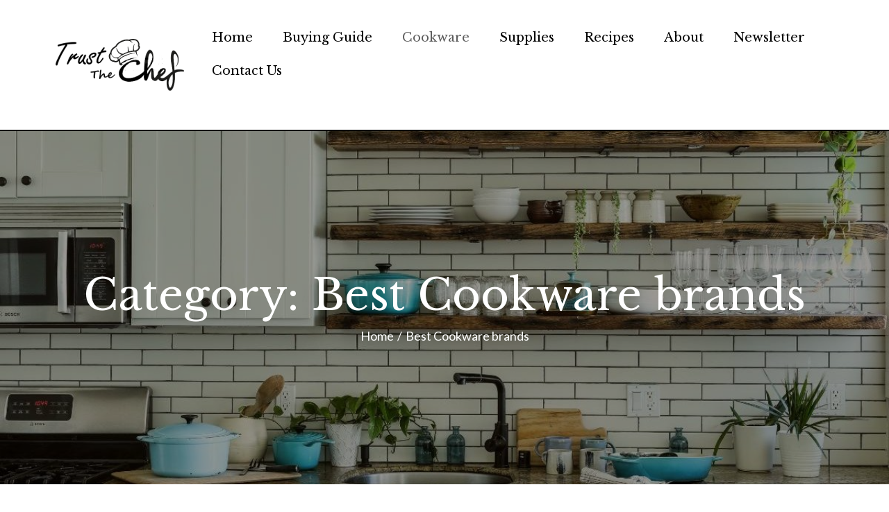

--- FILE ---
content_type: text/css
request_url: https://www.gcica.org/wp-content/themes/pushpa/style.css?ver=6.9
body_size: 163320
content:
/*
Theme Name: Pushpa
Theme URI: https://themepalace.com/downloads/pushpa/
Author: Themepalace
Author URI: https://themepalace.com
Description: Pushpa is a thoughtfully designed WordPress theme designed to meet all the requirements of a complete blogging site. Regardless of your niches and business types, the theme works best for all kinds of websites ranging from personal blogs to fashion and lifestyle blogs to photography. It is designed with beautiful layouts and practical features to give that modern look to the site without compromising the content. Pushpa is mobile-friendly, and cross-browser compatible. Regardless of the different mobile devices, computers, and screen sizes, it looks great on all of them. We can also use the theme to create blogs in any language because it is translation-ready.
Version: 1.0.1
Requires PHP: 5.6
Tested up to: 5.9
Requires at least: 5.0
License: GNU General Public License v3 or later
License URI: LICENSE
Text Domain: pushpa
Tags: translation-ready, custom-background, theme-options, custom-menu, threaded-comments, featured-images, footer-widgets, editor-style, right-sidebar, full-width-template, two-columns,  grid-layout, custom-colors, custom-header, custom-logo, featured-image-header, blog, portfolio, entertainment

This theme, like WordPress, is licensed under the GPL.
Use it to make something cool, have fun, and share what you've learned with others.

Blog is based on Underscores http://underscores.me/, (C) 2012-2016 Automattic, Inc.
Underscores is distributed under the terms of the GNU GPL v2 or later.

Normalizing styles have been helped along thanks to the fine work of
Nicolas Gallagher and Jonathan Neal http://necolas.github.io/normalize.css/
*/
/*--------------------------------------------------------------
>>> TABLE OF CONTENTS:
----------------------------------------------------------------
# Preloader
# Normalize
# Typography
# Elements
# Forms
# Navigation
	## Links
	## Menus
# Accessibility
# Alignments
# Clearings
# Widgets
# Content
	## Posts and pages
	## Comments
# Infinite scroll
# Layouts and Titles
# Media
	## Captions
	## Galleries
# Social Icons
# Breadcrumb List
# Sections
	## Featured Slider 
# Footer
# Responsive

--------------------------------------------------------------*/

/*--------------------------------------------------------------
# Preloader
--------------------------------------------------------------*/
#loader {
	overflow-x: hidden;
	overflow-y: hidden;
	vertical-align: middle;
	background-color: #fff;
	position:fixed;
	display: table;
	width: 100%;
	top:0;
	height: 100%;
	min-height: 100%;
	z-index:9999;
}

.loader-container {
	position: relative;
	display: table-cell;
	vertical-align: middle;
	z-index: 12;
	text-align:center;
	text-transform: uppercase;
}

.loader-container svg {
	width: 70px;
	height: 70px;
	fill: #EB4985;
	-webkit-animation: rotating 2s linear infinite;
	-moz-animation: rotating 2s linear infinite;
	-ms-animation: rotating 2s linear infinite;
	-o-animation: rotating 2s linear infinite;
	animation: rotating 2s linear infinite;
}

@-webkit-keyframes rotating /* Safari and Chrome */ {
  from {
    -webkit-transform: rotate(0deg);
    -o-transform: rotate(0deg);
    transform: rotate(0deg);
  }
  to {
    -webkit-transform: rotate(360deg);
    -o-transform: rotate(360deg);
    transform: rotate(360deg);
  }
}
@keyframes rotating {
  from {
    -ms-transform: rotate(0deg);
    -moz-transform: rotate(0deg);
    -webkit-transform: rotate(0deg);
    -o-transform: rotate(0deg);
    transform: rotate(0deg);
  }
  to {
    -ms-transform: rotate(360deg);
    -moz-transform: rotate(360deg);
    -webkit-transform: rotate(360deg);
    -o-transform: rotate(360deg);
    transform: rotate(360deg);
  }
}
.blog-loader {
    text-align: center;
    margin-top: 50px;
}
.blog-loader svg {
    width: 30px;
    height: 30px;
}
#LBloadmore svg.latest-posts-loader,
.blog-loader svg {
    margin-left: 15px;
    animation: infinitepreloader 1.5s  infinite ease-in-out;
}
@keyframes infinitepreloader {
	100%{transform: rotate(180deg);}
}

#preloader {
	position:relative;
	margin:auto;
	width:100px;
}

#preloader span {
	display:block;
	bottom:0px;
	width: 9px;
	height: 5px;
	background:#fff;
	position:absolute;
	animation: preloader 1.5s  infinite ease-in-out;
}
 
#preloader span:nth-child(2) {
	left:11px;
	animation-delay: .2s;
}
#preloader span:nth-child(3) {
	left:22px;
	animation-delay: .4s;
}
#preloader span:nth-child(4) {
	left:33px;
	animation-delay: .6s;
}
#preloader span:nth-child(5) {
	left:44px;
	animation-delay: .8s;
}

@keyframes preloader {
    0% {height:5px;transform:translateY(0px);background: #0bb3e4;}
    25% {height:30px;transform:translateY(15px);background: #0bb3e4;}
    50% {height:5px;transform:translateY(0px);background: #0bb3e4;}
    100% {height:5px;transform:translateY(0px);background: #0bb3e4;}
}

.backtotop {
    background-color: #000;
    z-index: 300;
    width: 40px;
    height: 40px;
    line-height: 36px;
    font-size: 18px;
    text-align: center;
    position: fixed;
    bottom: -100px;
    right: 25px;
    cursor: pointer;
    -webkit-transition: all .7s ease-in-out;
    -moz-transition: all .7s ease-in-out;
    -o-transition: all .7s ease-in-out;
    -ms-transition: all .7s ease-in-out;
    transition: all .7s ease-in-out;
    color: #fff;
}
.backtotop:hover {
	background-color: #6d6d6d;
}
.backtotop svg {
    display: inline-block;
    vertical-align: middle;
    fill: #fff;
}

@-webkit-keyframes colorchange {
	0%   {border-color: #e30048;}
	25%  {border-color: #EB4985;}
	50%  {border-color: #9acf0b;}
	75%  {border-color: #a93d7b;}
	100% {border-color: #f1ad02;}
}

@keyframes colorchange {
	0%   {border-color: #e30048;}
	25%  {border-color: #EB4985;}
	50%  {border-color: #9acf0b;}
	75%  {border-color: #a93d7b;}
	100% {border-color: #f1ad02;}
}
/*--------------------------------------------------------------
# Normalize
--------------------------------------------------------------*/
html {
	font-family: sans-serif;
	-webkit-text-size-adjust: 100%;
	-ms-text-size-adjust:     100%;
}

body {
	margin: 0;
	font-family: 'Lato', sans-serif;
	font-weight: 400;
}

#page {
    position: relative;
}

.boxed-layout,
.frame-layout {
    background-image: url('assets/uploads/pattern.png');
}

#content {
    position: relative;
    overflow-x: hidden;
}

article,
aside,
details,
figcaption,
figure,
footer,
header,
main,
menu,
nav,
section,
summary {
	display: block;
}

audio,
canvas,
progress,
video {
	display: inline-block;
	vertical-align: baseline;
}

audio:not([controls]) {
	display: none;
	height: 0;
}

[hidden],
template {
	display: none;
}

a {
	background-color: transparent;
}

a:active,
a:hover {
	outline: 0;
}

abbr[title] {
	border-bottom: 1px dotted;
}

b,
strong {
	font-weight: bold;
}

dfn {
	font-style: italic;
}

h1 {
	font-size: 52px;
}

h2 {
	font-size: 42px;
}

h3 {
	font-size: 26px;
}

h4 {
	font-size: 20px;
}

h5 {
	font-size: 18px;
}

h6 {
	font-size: 14px;
}

h1,
h2,
h3,
h4,
h5,
h6 {
	clear: both;
	color: #000;
	margin: 16px 0;
	line-height: 1.2;
	font-weight: 400;
	font-family: 'Libre Baskerville', serif;
}

h1 {
	margin: 0 0 16px;
}

mark {
	background: #ff0;
	color: #000;
}

small {
	font-size: 80%;
}

sub,
sup {
	font-size: 75%;
	line-height: 0;
	position: relative;
	vertical-align: baseline;
}

sup {
	top: -0.5em;
}

sub {
	bottom: -0.25em;
}

img {
	border: 0;
}

figure {
	margin: 1em 40px;
}

hr {
	box-sizing: content-box;
	height: 0;
}

pre {
	overflow: auto;
}

code,
kbd,
pre,
samp {
	font-family: monospace, monospace;
	font-size: 1em;
}

button,
input,
optgroup,
select,
textarea {
	color: inherit;
	font: inherit;
	margin: 0;
}

button {
	overflow: visible;
}

button,
select {
	text-transform: none;
}

button,
html input[type="button"],
input[type="reset"],
input[type="submit"] {
	-webkit-appearance: button;
	cursor: pointer;
}

button[disabled],
html input[disabled] {
	cursor: default;
}

button::-moz-focus-inner,
input::-moz-focus-inner {
	border: 0;
	padding: 0;
}

input {
	line-height: normal;
}

input[type="checkbox"],
input[type="radio"] {
	box-sizing: border-box;
	padding: 0;
}

input[type="number"]::-webkit-inner-spin-button,
input[type="number"]::-webkit-outer-spin-button {
	height: auto;
}

input[type="search"]::-webkit-search-cancel-button,
input[type="search"]::-webkit-search-decoration {
	-webkit-appearance: none;
}

fieldset {
	border: 1px solid #c0c0c0;
	margin: 0 2px;
	padding: 0.35em 0.625em 0.75em;
}

legend {
	border: 0;
	padding: 0;
}

textarea {
	overflow: auto;
}

optgroup {
	font-weight: bold;
}

table {
	border-collapse: collapse;
	border-spacing: 0;
}
tbody {
    text-align: left;
}
tr {
    border: 1px solid #e4e4e4;
}
td,
th {
	padding: 5px;
    font-weight: 400;
}

th {
	color: #000;
}

td#next {
    text-align: right;
}
/*--------------------------------------------------------------
# Typography
--------------------------------------------------------------*/
body,
button,
input,
select,
textarea {
	color: #5d5d5d;
	font-size: 18px;
	line-height: 28px;
    word-wrap: break-word;
}
p {
	margin: 0 0 1em;
}
p:last-child {
	margin-bottom: 0;
}
dfn,
cite,
em,
i {
	font-style: italic;
}

blockquote {
	margin: 0 1.5em;
}

address {
	margin: 0 0 1.5em;
}

pre {
	background: #eee;
	font-family: "Courier 10 Pitch", Courier, monospace;
	font-size: 15px;
	font-size: 0.9375rem;
	line-height: 1.6;
	margin-bottom: 1.6em;
	max-width: 100%;
	overflow: auto;
	padding: 1.6em;
}

code,
kbd,
tt,
var {
	font-family: Monaco, Consolas, "Andale Mono", "DejaVu Sans Mono", monospace;
	font-size: 15px;
	font-size: 0.9375rem;
}

abbr,
acronym {
	border-bottom: 1px dotted #666;
	cursor: help;
}

mark,
ins {
	background: #fff9c0;
    text-decoration: none;
}

big {
	font-size: 125%;
}

/*--------------------------------------------------------------
# Elements
--------------------------------------------------------------*/
html {
	box-sizing: border-box;
}

*,
*:before,
*:after { /* Inherit box-sizing to make it easier to change the property for components that leverage other behavior; see http://css-tricks.com/inheriting-box-sizing-probably-slightly-better-best-practice/ */
	box-sizing: inherit;
}

body {
	background: #fff; /* Fallback for when there is no custom background color defined. */
    overflow-x: hidden;
}

blockquote {
    padding: 0 60px 0 40px;
    font-size: 18px;
    line-height: 35px;
    font-weight: 300;
    position: relative;
    margin: 0 0 21px;
}
blockquote.alignright {
    padding-right: 0;
    margin-bottom: 14px;
}

hr {
	background-color: #ccc;
	border: 0;
	height: 1px;
	margin-bottom: 1.5em;
}

ul,
ol {
	margin: 0 0 21px;
    padding-left: 1.5em;
}

ul {
	list-style: disc;
}

ol {
	list-style: decimal;
}

li > ul,
li > ol {
	margin-bottom: 0;
	margin-left: 0.5em;
}

dt {
	font-weight: bold;
    margin-bottom: 1em;
}

dd {
	margin: 0 1.5em 1.5em;
}

img {
	height: auto; /* Make sure images are scaled correctly. */
	max-width: 100%; /* Adhere to container width. */
	vertical-align: middle;
}

figure {
	margin: 0; /* Extra wide images within figure tags don't overflow the content area. */
}

table {
	margin: 0 0 1.5em;
	width: 100%;
}

table#wp-calendar {
    display: table;
    width: 100%;
    overflow: auto;
}
/*--------------------------------------------------------------
# Forms
--------------------------------------------------------------*/
button,
input[type="button"],
input[type="reset"],
input[type="submit"] {
	border: 1px solid;
	border-color: #ccc #ccc #bbb;
	border-radius: 3px;
	background: #e6e6e6;
	color: rgba(0, 0, 0, .8);
	font-size: 12px;
	font-size: 0.75rem;
	line-height: 1;
	padding: .6em 1em .4em;
}

button:hover,
input[type="button"]:hover,
input[type="reset"]:hover,
input[type="submit"]:hover {
	border-color: #ccc #bbb #aaa;
}

button:focus,
input[type="button"]:focus,
input[type="reset"]:focus,
input[type="submit"]:focus,
button:active,
input[type="button"]:active,
input[type="reset"]:active,
input[type="submit"]:active {
	border-color: #aaa #bbb #bbb;
	outline: thin dotted #000;
}

input[type="text"],
input[type="email"],
input[type="url"],
input[type="password"],
input[type="search"],
input[type="number"],
input[type="tel"],
input[type="range"],
input[type="date"],
input[type="month"],
input[type="week"],
input[type="time"],
input[type="datetime"],
input[type="datetime-local"],
input[type="color"],
textarea {
	color: #666;
	width: 100%;
	border: 1px solid #ccc;
	padding: 10px 20px;
	background-color: #eee;
}

select {
	border: 1px solid #ccc;
}

input[type="text"]:focus,
input[type="email"]:focus,
input[type="url"]:focus,
input[type="password"]:focus,
input[type="search"]:focus,
input[type="number"]:focus,
input[type="tel"]:focus,
input[type="range"]:focus,
input[type="date"]:focus,
input[type="month"]:focus,
input[type="week"]:focus,
input[type="time"]:focus,
input[type="datetime"]:focus,
input[type="datetime-local"]:focus,
input[type="color"]:focus,
textarea:focus {
	color: #000;
	outline: thin dotted;
}

p.form-submit {
    clear: both;
    display: inline-block;
    position: relative;
}
.comment-notes {
    margin-top: 0;
    margin-bottom: 20px;
}
#respond label {
    color: #273238;
    margin-bottom: 5px;
    display: block;
}
#commentform p {    
    margin-bottom: 21px;
}
.customize-support #commentform p.comment-form-comment {
    margin-bottom: 0;
}
#commentform p.form-submit {
	margin: 21px 0 0;
}
#comments {
    margin: 60px 0 0;
}
#respond {
    margin-top: 50px;
}
#respond .comment-form-cookies-consent input[type="checkbox"], 
.comment-form-cookies-consent input[type="checkbox"] {
    width: auto;
    float: left;
    height: auto;
    min-height: auto;
    margin-right: 10px;
}
#respond .comment-form-cookies-consent label, 
.comment-form-cookies-consent label {
    display: table;
    margin: 0;
    line-height: 1;
}
.comment-form-cookies-consent {
    clear: both;
    margin-top: 15px;
    display: inline-block;
    width: 100%;
}
/*--------------------------------------------------------------
# Navigation
--------------------------------------------------------------*/
/*--------------------------------------------------------------
## Links
--------------------------------------------------------------*/
a {
	color: #000;
}

a:hover,
a:focus,
a:active {
	color: #5d5d5d;
}

a:focus {
	outline: thin dotted;
}

/*--------------------------------------------------------------
## Menus
--------------------------------------------------------------*/
#top-navigation {
    background-color: #020202;
    z-index: 30000;
    position: relative;
}
#top-navigation .main-navigation ul.nav-menu > li > a {
	font-weight: 400;
	font-size: 18px;
}
#top-navigation .social-icons ul {
    display: inline-block;
}
#top-navigation .main-navigation ul.nav-menu > li.social-menu {
    margin-right: 0;
}
#masthead {
    position: relative;
    width: 100%;
    z-index: 3000;
    border-bottom: 2px solid #020202;
    -webkit-transition: all 0.3s ease-in-out;
    -moz-transition: all 0.3s ease-in-out;
    -ms-transition: all 0.3s ease-in-out;
    -o-transition: all 0.3s ease-in-out;
    transition: all 0.3s ease-in-out;
}
#masthead .double-border-line {
    border-top: 1px solid rgb(0 0 0 / 20%);
    border-bottom: 1px solid rgb(0 0 0 / 20%);
    height: 4px;
    margin-top: 50px;
    display: block;
    clear: both;
}
.site-branding {
    padding: 26px 0;
    float: left;
    display: flex;
    align-items: center;
    min-height: 100px;
    -webkit-transition: all 0.3s ease-in-out;
    -moz-transition: all 0.3s ease-in-out;
    -ms-transition: all 0.3s ease-in-out;
    -o-transition: all 0.3s ease-in-out;
    transition: all 0.3s ease-in-out;
}
.site-branding-wrapper {
    float: left;
}
.site-title {
    font-size: 32px;
    margin: 0;
    font-weight: bold;
    line-height: 1.3;
}
.site-title a {
    color: #000;
    text-decoration: none;
}
.site-title a:hover,
.site-title a:focus {
    color: #EB4985;
}
.site-description {
    margin: 0;
    color: #666;
}
.site-logo {
    margin-right: 20px;
}
.site-logo img {
    max-height: 75px;
    width: auto;
    -webkit-transition: all 0.3s ease-in-out;
    -moz-transition: all 0.3s ease-in-out;
    -ms-transition: all 0.3s ease-in-out;
    -o-transition: all 0.3s ease-in-out;
    transition: all 0.3s ease-in-out;
}
.main-navigation {
	display: block;
    position: relative;
    float: right;
}
.main-navigation ul.nav-menu li.current-menu-item > a,
.main-navigation ul.nav-menu li:hover > a,
.main-navigation ul.nav-menu li:focus > a {
    color: #5d5d5d;
}
.main-navigation ul.nav-menu li:hover > svg,
.main-navigation ul.nav-menu li:focus > svg,
.main-navigation li.menu-item-has-children:hover > a > svg,
.main-navigation li.menu-item-has-children > a:hover > svg,
.main-navigation li.menu-item-has-children > a:focus > svg,
.main-navigation ul.nav-menu > li.current-menu-item > a > svg {
    fill: #5d5d5d;
}
.main-navigation ul ul {
    background-color: #fff;
    text-align: left;
    padding: 0;
}
.main-navigation ul.sub-menu li a {
    padding: 8px 15px;
    color: #000;
    border-bottom: 1px solid #eee;
    border-left: 1px solid rgba(238, 238, 238, 0.5);
}
.main-navigation ul.sub-menu a:after {
	float: right;
}
.main-navigation ul {
	display: none;
	list-style: none;
	margin: 0;
	padding-left: 0;
}

.main-navigation li {
	position: relative;
}

.main-navigation ul.nav-menu > li > a {
    padding: 10px 0;
    color: #000;
}
#masthead .main-navigation ul.nav-menu > li > a {
    font-family: 'Libre Baskerville', serif;
}
.user-logged-in > a > img {
    width: 40px;
    object-fit: cover;
    height: 40px;
    border-radius: 40px;
}
.main-navigation ul.nav-menu > li {
	padding: 0 20px;
}
.main-navigation form.search-form input {
    background-color: #000;
    border-color: #000;
    color: #000;
    font-weight: 400;
}
.main-navigation ul.nav-menu > li > a.search:hover svg.icon-search,
.main-navigation ul.nav-menu > li > a.search:focus svg.icon-search,
.main-navigation li.search-menu a:hover svg,
.main-navigation li.search-menu a:focus svg,
.main-navigation li.search-menu a.search-active svg,
#top-navigation .main-navigation ul.nav-menu > li > a:hover svg,
#top-navigation .main-navigation ul.nav-menu > li > a:focus svg  {
	fill: #5d5d5d;
}
.main-navigation a:hover,
.main-navigation a:focus,
.main-navigation ul.nav-menu > li > a:hover,
.main-navigation ul.nav-menu > li > a:focus,
#top-navigation .main-navigation ul.nav-menu > li > a:hover,
#top-navigation .main-navigation ul.nav-menu > li > a:focus {
    color: #5d5d5d;
}
.main-navigation a {
    display: block;
    text-decoration: none;
    color: #000;
    position: relative;
}
.main-navigation ul ul {
	float: left;
	position: absolute;
	top: 100%;
	left: -999em;
	z-index: 99999;
}
.main-navigation ul ul ul {
	left: -999em;
	top: 0;
}
.main-navigation ul ul a {
	width: 225px;
}
.main-navigation .current_page_item > a,
.main-navigation .current-menu-item > a,
.main-navigation .current_page_ancestor > a,
.main-navigation .current-menu-ancestor > a {
	color: #000;
}
.main-navigation .count {
    float: right;
    background-color: #EB4985;
    width: 20px;
    height: 20px;
    border-radius: 20px;
    text-align: center;
    line-height: 1.1;
    margin-top: 5px;
}
form.search-form {
    width: 100%;
    max-width: 100%;
    position: relative;
}
.main-navigation form.search-form {
    min-width: 200px;
}
input.search-field {
    height: 45px;
    border-radius: 0;
    padding: 0 50px 0 15px;
    width: 100%;
}
.main-navigation svg.icon-close {
    display: none;
}
svg {
    width: 16px;
    height: 16px;
    display: inline-block;
    vertical-align: middle;
}
svg.icon-search,
svg.icon-close {
    width: 15px;
    height: 15px;
}
.main-navigation svg.icon-down {
    width: 12px;
    height: 12px;
    margin-left: 5px;
    fill: #000;
}
.main-navigation .sub-menu svg {
    width: 12px;
    height: 12px;
    fill: #000;
    position: absolute;
    right: 15px;
    top: 50%;
    -webkit-transform: translateY(-50%) rotate(-180deg);
    -moz-transform: translateY(-50%) rotate(-180deg);
    -ms-transform: translateY(-50%) rotate(-180deg);
    -o-transform: translateY(-50%) rotate(-180deg);
    transform: translateY(-50%) rotate(-180deg);
}
.menu-toggle {
    border-radius: 0;
    font-size: 16px;
    margin: auto;
    display: block;
    height: 100px;
    position: relative;
    background-color: transparent;
    min-width: 64px;
    border: none;
    min-width: 112px;
}
.menu-label {
    float: right;
    color: #000;
    padding: 7px 0 0 10px;
}
.menu-open .menu-label {
    padding-top: 2px;
    color: #fff;
}
#top-navigation .menu-label {
	display: none;
}
.menu-open .menu-toggle {
    padding-top: 10px;
}
svg.icon-menu {
    fill: #000;
    width: 30px;
    height: 30px;
    vertical-align: baseline;
}
.menu-open svg.icon-menu {
    display: none;
}
button.dropdown-toggle {
    padding: 0;
    position: absolute;
    top: 0;
    right: 0;
    background-color: transparent;
    border: none;
    width: 45px;
    height: 55px;
    line-height: 62px;
}
.main-navigation .dropdown-toggle.active > svg {
    -webkit-transform: rotate(180deg);
    -moz-transform: rotate(180deg);
    -ms-transform: rotate(180deg);
    -o-transform: rotate(180deg);
    transform: rotate(180deg);
    -webkit-transform-origin: 50% 50%;
    -moz-transform-origin: 50% 50%;
    -ms-transform-origin: 50% 50%;
    -o-transform-origin: 50% 50%;
    transform-origin: 50% 50%;
}
.menu-overlay {
    -webkit-transition: 0.5s ease-in-out;
    -moz-transition: 0.5s ease-in-out;
    -ms-transition: 0.5s ease-in-out;
    -o-transition: 0.5s ease-in-out;
    transition: 0.5s ease-in-out;
}
.menu-overlay.active {
    background-color: #000;
    position: absolute;
    left: 0;
    top: 0;
    width: 100%;
    height: 100%;
    opacity: 0.8;
    z-index: 3;
}
.main-navigation .social-menu ul {
    position: relative;
    float: none;
    left: 0;
    background-color: transparent;
    display: inline-block;
}
.main-navigation .social-menu ul li {
	padding: 0;
	margin-right: 5px;
}
.main-navigation .social-menu ul li a {
	width: 40px;
    height: 40px;
    line-height: 37px;
    background-color: rgb(0 0 0 / 0.10);
}
#masthead .main-navigation .social-menu ul li a svg {
	transform: none;
	fill: #000;
}
#masthead .main-navigation .social-menu ul li a:hover svg,
#masthead .main-navigation .social-menu ul li a:focus svg {
	fill: #fff;
}
.main-navigation .social-menu ul li a:hover,
.main-navigation .social-menu ul li a:focus {
	opacity: 1;
}
.site-main .comment-navigation,
.site-main .posts-navigation,
.site-main .post-navigation {
	margin: 50px 0 0;
	overflow: hidden;
}

.comment-navigation .nav-previous,
.posts-navigation .nav-previous,
.post-navigation .nav-previous {
	float: left;
	width: 50%;
	position: relative;
}

.comment-navigation .nav-next,
.posts-navigation .nav-next,
.post-navigation .nav-next {
	float: right;
	text-align: right;
	width: 50%;
	position: relative;
}
.post-navigation a, 
.posts-navigation a {
    font-weight: 400;
    color: #EB4985;
    text-decoration: none;
}
.navigation.pagination a {
    text-decoration: none;
}
.post-navigation a:hover, 
.posts-navigation a:hover,
.post-navigation a:focus, 
.posts-navigation a:focus {
	color: #000;
}
.post-navigation, 
.posts-navigation {
    padding: 0;
    position: relative;
    clear: both;
}
.pagination .page-numbers,
.pagination .page-numbers.dots:hover,
.pagination .page-numbers.dots:focus,
.pagination .page-numbers.prev,
.pagination .page-numbers.next {
    text-align: center;
    line-height: 40px;
    width: 40px;
    height: 40px;
    display: inline-block;
    vertical-align: middle;
    margin-right: 7px;
    color: #000;
    background-color: #eee;
    border: 1px solid #eee;
}
.pagination .page-numbers.current,
.pagination .page-numbers:hover,
.pagination .page-numbers:focus {
    color: #fff;
    border-color: #5d5d5d;
    background-color: #5d5d5d;
}
.pagination .prev.page-numbers img {
    -webkit-transform: rotate(-180deg);
    -moz-transform: rotate(-180deg);
    -ms-transform: rotate(-180deg);
    -o-transform: rotate(-180deg);
    transform: rotate(-180deg);
}
.pagination img {
	opacity: 0.4;
    -webkit-filter: grayscale(100%);
    filter: grayscale(100%);
}
.pagination a:hover img,
.pagination a:focus img {
	opacity: 1;
	-webkit-filter: grayscale(0);
    filter: grayscale(0);
}
.navigation .nav-previous svg {
    -webkit-transform: rotate(-90deg);
    -moz-transform: rotate(-90deg);
    -ms-transform: rotate(-90deg);
    -o-transform: rotate(-90deg);
    transform: rotate(-90deg);
}
.navigation .nav-next svg {
    -webkit-transform: rotate(90deg);
    -moz-transform: rotate(90deg);
    -ms-transform: rotate(90deg);
    -o-transform: rotate(90deg);
    transform: rotate(90deg);
}
.navigation.post-navigation, 
.navigation.posts-navigation {
    background-color: #eee;
}
.navigation.post-navigation .nav-previous, 
.navigation.posts-navigation .nav-previous,
.navigation.post-navigation .nav-next, 
.navigation.posts-navigation .nav-next {
	padding: 30px;
}
.navigation.post-navigation a,
.navigation.posts-navigation a {
	font-size: 18px;
	color: #000;
}
.navigation.post-navigation a:hover,
.navigation.posts-navigation a:hover,
.navigation.post-navigation a:focus,
.navigation.posts-navigation a:focus {
	color: #5d5d5d;
}
.navigation.post-navigation a:hover svg,
.navigation.posts-navigation a:hover svg,
.navigation.post-navigation a:focus svg,
.navigation.posts-navigation a:focus svg {
	fill: #5d5d5d;
}
/*--------------------------------------------------------------
# Accessibility
--------------------------------------------------------------*/
/* Text meant only for screen readers. */
.screen-reader-text {
	clip: rect(1px, 1px, 1px, 1px);
	position: absolute !important;
	height: 1px;
	width: 1px;
	overflow: hidden;
	word-wrap: normal !important; /* Many screen reader and browser combinations announce broken words as they would appear visually. */
}

.screen-reader-text:focus {
	background-color: #f1f1f1;
	border-radius: 3px;
	box-shadow: 0 0 2px 2px rgba(0, 0, 0, 0.6);
	clip: auto !important;
	color: #21759b;
	display: block;
	font-size: 14px;
	font-size: 0.875rem;
	font-weight: bold;
	height: auto;
	left: 5px;
	line-height: normal;
	padding: 15px 23px 14px;
	text-decoration: none;
	top: 5px;
	width: auto;
	z-index: 100000; /* Above WP toolbar. */
}

/* Do not show the outline on the skip link target. */
#content[tabindex="-1"]:focus {
	outline: 0;
}

/*--------------------------------------------------------------
# Alignments
--------------------------------------------------------------*/
.alignleft {
	display: inline;
	float: left;
	margin-right: 1.5em;
}

.alignright {
	display: inline;
	float: right;
	margin-left: 1.5em;
}

.aligncenter {
	clear: both;
	display: block;
	margin-left: auto;
	margin-right: auto;
}

/*--------------------------------------------------------------
# Clearings
--------------------------------------------------------------*/
.clear:before,
.clear:after,
.entry-content:before,
.entry-content:after,
.comment-content:before,
.comment-content:after,
.site-header:before,
.site-header:after,
.site-content:before,
.site-content:after,
.site-footer:before,
.site-footer:after,
.footer-widgets-area:before,
.footer-widgets-area:after,
.wrapper:before,
.wrapper:after {
	content: "";
	display: table;
	table-layout: fixed;
}

.clear:after,
.entry-content:after,
.comment-content:after,
.site-header:after,
.site-content:after,
.site-footer:after,
.footer-widgets-area:before,
.footer-widgets-area:after,
.wrapper:before,
.wrapper:after {
	clear: both;
}

/*--------------------------------------------------------------
# Widgets
--------------------------------------------------------------*/
.widget {
	margin: 0 0 1.3em;
}
.widget:last-child {
    margin-bottom: 0;
}

#colophon .widget {
	margin: 0 0 40px;
}

#colophon a{
	color: rgb(255 255 255 / 50%);
}

#colophon .widget.widget_text {
	margin-bottom: 20px;
}

#colophon .widget:last-child {
    margin-bottom: 0;
}

#secondary .widget {
    margin-bottom: 40px;
}

#secondary .widget:last-child {
    margin-bottom: 0;
}

/* Make sure select elements fit in widgets. */
.widget select {
	max-width: 100%;
    background-color: #f6f6f6;
    padding: 10px;
    border: none;
    width: 100%;
    max-width: 300px;
}
.widget select:focus {
    outline: thin dotted;
}

.widget input {
    height: 40px;
    border-radius: 0;
    padding: 0 15px;
    border: none;
}

form.search-form button.search-submit {
    height: 45px;
    line-height: 30px;
    position: absolute;
    right: 0;
    top: 0;
    background-color: transparent;
    border: none;
    width: 45px;
    border-radius: 0;
}
.widget_search form.search-form button.search-submit {
    width: 50px;
    height: 50px;
    color: #fff;
    line-height: 1;
}
.widget_search form.search-form button.search-submit svg {
	fill: #b9b9b9;
	width: 16px;
    height: 16px;
}
.widget_search form.search-form button.search-submit:hover svg,
.widget_search form.search-form button.search-submit:focus svg {
	fill: #EB4985;
}
.widget_search form.search-form input {
	border: none;
}
.widget_search form.search-form input,
.jetpack_subscription_widget form  input {
    padding: 0 40px 0 15px;
    height: 50px;
    background-color: rgb(255 255 255 / 20%);
    color: #fff;
    border: none;
}
#colophon .widget.widget_search {
    margin-top: 32px;
    margin-bottom: 25px;
}
#colophon .widget_search form.search-form input,
.jetpack_subscription_widget form  input {
    height: 60px;
}
.footer-widgets-area ul.social-icons li:before {
	display: none;
}
form.search-form {
    position: relative;
}

form.search-form input {
    width: 100%;
    padding: 0 40px 0 15px;
    font-weight: 300;
}

#wp-calendar tbody td {
    text-align: center;
}

#wp-calendar caption {
    margin-bottom: 15px;
}

#secondary .widget-header {
    margin-bottom: 23px;
}

#secondary .widget-subtitle {
    color: #1C1B1A;
    text-transform: uppercase;
    margin: 0;
}

#secondary .widget-title {
    font-size: 30px;
    margin: 0;
    word-wrap: break-word;
    position: relative;
    margin-bottom: 20px;
}
#colophon h1, 
#colophon h2, 
#colophon h3, 
#colophon h4, 
#colophon h5, 
#colophon h6 {
    color: #fff;
}
.widget_block h1, 
.widget_block h2, 
.widget_block h3, 
.widget_block h4, 
.widget_block h5, 
.widget_block h6 {
    margin: 0 0 20px 0;
}
.widget li:not(:last-child) {
    margin-bottom: 20px;
}

.right-sidebar #secondary, 
.left-sidebar #secondary {
	margin-top: 50px;
}
#secondary {
    position: relative;
    overflow: hidden;
}
#secondary .widget_search form.search-form input {
	background-color: #000;
}
#secondary ul {
    list-style: none;
    padding: 0;
    margin: 0;
}
input[type="submit"] {
    padding: 9px 35px;
    font-size: 18px;
    display: inline-block;
    line-height: 28px;
    text-align: center;
    background-color: #000;
    border: 2px solid #000;
    border-radius: 0;
    color: #fff;
    text-decoration: none;
    font-family: 'Libre Baskerville', serif;
    -webkit-transition: all 0.3s ease-in-out;
    -moz-transition: all 0.3s ease-in-out;
    -ms-transition: all 0.3s ease-in-out;
    -o-transition: all 0.3s ease-in-out;
    transition: all 0.3s ease-in-out;
}
input[type="submit"]:hover,
input[type="submit"]:focus {
	background-color: #5d5d5d;
    border-color: #5d5d5d;
    color: #fff;
}
#secondary .cat-links a,
#secondary a:hover,
#secondary a:focus {
	color: #5d5d5d;
}
#secondary ul li a {
	color: #000;
	text-decoration: none;
}
#secondary .widget li:not(:last-child) {
    margin-bottom: 7px;
}
.footer-menu ul li:last-child {
    margin-right: 0;
}
.error-404.not-found {
    text-align: center;
}
.error-404.not-found .page-content {
    margin-top: 50px;
}
.error-404.not-found form {
    max-width: 500px;
    margin: auto;
}
.error-404.not-found .read-more {
    margin-top: 30px;
}
.error-404.not-found .btn {
    color: #000;
}
/*--------------------------------------------------------------
# Content
--------------------------------------------------------------*/
/*--------------------------------------------------------------
## Posts and pages
--------------------------------------------------------------*/
.sticky {
	display: block;
}
.hentry {
	margin: 0;
}

.updated:not(.published) {
	display: none;
}

.single .byline,
.group-blog .byline {
	display: inline;
}

.page-content,
.entry-content,
.entry-summary {
	margin: 0;
}

.page-header span.posted-on {
    margin-bottom: 12px;
    display: inline-block;
    width: 100%;
}
.page-links {
	clear: both;
	margin: 0 0 1.5em;
}
.page-header small {
    font-size: 12px;
    color: #EB4985;
}
nav.navigation.pagination {
    margin-top: 50px;
    clear: both;
    display: inline-block;
    width: 100%;
}
.no-sidebar nav.navigation.pagination {
	text-align: center;
}
.no-sidebar-content #inner-content-wrapper {
    margin: 0 auto;
}
.navigation.pagination svg {
    fill: #000;
    width: 14px;
    height: 14px;
    position: relative;
    top: -1px;
    left: -1px;
    -webkit-transform: rotate(-90deg);
    -moz-transform: rotate(-90deg);
    -ms-transform: rotate(-90deg);
    -o-transform: rotate(-90deg);
    transform: rotate(-90deg);
}
.navigation.pagination .next svg {
	left: auto;
    right: -1px;
	-webkit-transform: rotate(90deg);
    -moz-transform: rotate(90deg);
    -ms-transform: rotate(90deg);
    -o-transform: rotate(90deg);
    transform: rotate(90deg);
}
.navigation.pagination a:hover svg,
.navigation.pagination a:focus svg {
	fill: #fff;
}
.navigation.posts-navigation svg, 
.navigation.post-navigation svg {
    width: 14px;
    height: 14px;
    fill: #000;
}
.navigation.posts-navigation .nav-previous svg.icon-up, 
.navigation.post-navigation .nav-previous svg.icon-up {
	margin-right: 10px;
}
.post-navigation .nav-next svg.icon.icon-right {
    margin-left: 10px;
    margin-top: -3px;
}
.post-navigation .nav-previous svg.icon.icon-left {
    margin-right: 10px;
    margin-top: -3px;
}
.navigation.posts-navigation .nav-next svg.icon-up, 
.navigation.post-navigation .nav-next svg.icon-up {
	margin-left: 10px;
}
.single-wrapper .entry-title {
    font-size: 32px;
    font-weight: 700;
}
.single-wrapper .post-categories {
    margin-bottom: 7px;
    display: inline-block;
    width: 100%;
}
.single-wrapper article p {
    margin-top: 0;
    margin-bottom: 28px;
}
.single-wrapper article blockquote p {
    margin-bottom: 0;
}
.single-wrapper article img {
    margin-bottom: 30px;
}
.single-wrapper article .author-image img {
    margin-bottom: 0;
    border-radius: 50%;
}
.single-wrapper article p.first-letter:first-letter {
    display: inline-block;
    float: left;
    font-size: 90px;
    line-height: 0.6;
    margin: 16px 16px 0 0;
}
.posted-on a,
#secondary .posted-on a {
    text-decoration: none;
    color: #000;
}
.posted-on a:hover,
.posted-on a:focus,
#secondary .posted-on a:hover,
#secondary .posted-on a:focus {
	color: #5d5d5d;
}
.single-wrapper span.posted-on svg,
.single-wrapper span.cat-links svg {
    fill: #000;
    display: inline-block;
    vertical-align: middle;
    margin-right: 5px;
    position: relative;
    top: -3px;
}
.single-wrapper span.cat-links svg {
	top: -2px;
}
.single-wrapper span.posted-on a:hover svg,
.single-wrapper span.posted-on a:focus svg,
.single-wrapper span.cat-links:hover svg {
    fill: #000;
}
.single-wrapper .entry-meta > span:not(:last-child):after {
	content: "";
	padding: 0 5px;
}
.tags-title {
    color: #000;
    text-transform: uppercase;
    margin-bottom: 13px;
}
.tags-links {
    display: inline-block;
}
.tags-links a {
    color: #865FC1;
    background-color: #E7DFF4;
    display: inline-block;
    padding: 11px 30px;
    text-decoration: none;
    border-radius: 50px;
    font-weight: bold;
    margin-right: 7px;
    margin-bottom: 10px;
}
.tags-links a:nth-child(1n) {
	color: #865FC1;
    background-color: #E7DFF4;
}
.tags-links a:nth-child(1n):hover,
.tags-links a:nth-child(1n):focus {
	color: #E7DFF4;
    background-color: #865FC1;
}
.tags-links a:nth-child(2n) {
	color: #EB4986;
    background-color: #FBDBE8;
}
.tags-links a:nth-child(2n):hover,
.tags-links a:nth-child(2n):focus {
	color: #FBDBE8;
    background-color: #EB4986;
}
.tags-links a:nth-child(3n) {
	color: #FF9933;
    background-color: #FEE7D7;
}
.tags-links a:nth-child(3n):hover,
.tags-links a:nth-child(3n):focus {
	color: #FEE7D7;
    background-color: #FF9933;
}
.single-wrapper span.tags-links a {
    display: inline-block;
    padding: 2px 10px;
    margin-right: 5px;
    font-size: 14px;
    border: 1px solid #ddd;
    color: #72757a;
    font-weight: 400;
}
.single-wrapper span.tags-links a:hover,
.single-wrapper span.tags-links a:focus {
	color: #EB4985;
	border-color: #EB4985;
}
.single-wrapper .entry-meta {
    margin-bottom: 25px;
}
.single-wrapper .entry-meta .date {
    font-size: 49px;
    color: #000;
    display: block;
    font-weight: bold;
    margin-bottom: 5px;
}
.single-wrapper .entry-meta .month {
    font-size: 14px;
    letter-spacing: 0.5em;
    text-transform: uppercase;
    padding-left: 5px;
    margin-bottom: 28px;
    font-weight: bold;
}
.single-post .site-main .comment-navigation, 
.single-post .site-main .posts-navigation, 
.single-post .site-main .post-navigation {
	margin-bottom: 0;
}
.post-navigation .previous-article span span,
.posts-navigation .previous-article span span,
.post-navigation .next-article span span,
.posts-navigation .next-article span span {
    display: block;
}
.post-navigation span.previous-article b,
.post-navigations span.previous-article b,
.post-navigation span.next-article b,
.post-navigations span.next-article b {
    font-size: 22px;
    font-weight: 600;
    margin-bottom: 10px;
    display: inline-block;
    width: 100%;
}
.post-navigation span.previous-article,
.post-navigations span.previous-article {
    display: table;
}
.no-sidebar .single-wrapper .featured-image {
	text-align: center;
}
span.next-article {
    padding-right: 65px;
    display: inline-block;
}
#author-section {
    border-top: 1px solid #e4e4e4;
    border-bottom: 1px solid #e4e4e4;
    padding: 35px 0;
    margin-bottom: 35px;
}
.author-image {
    float: left;
    margin-right: 30px;
}
.author-content {
    display: table;
}
.author-name {
    font-size: 18px;
    margin-top: 0;
    text-transform: uppercase;
    font-weight: 600;
    margin-bottom: 30px;
}
.author-name:after {
    content: "";
    background-color: #EB4985;
    width: 29px;
    height: 3px;
    display: block;
    margin-top: 30px;
}
.author-name span {
    color: #5e5e5e;
    padding-left: 5px;
    font-weight: 400;
}
.author-content .social-icons li a {
	background-color: #171717;
}
.author-content .social-icons li a svg {
	fill: #fff;
}
/*--------------------------------------------------------------
## Comments
--------------------------------------------------------------*/
.comment-content a {
	word-wrap: break-word;
}

.bypostauthor {
	display: block;
}

#reply-title,
.comments-title {
    font-size: 32px;
    margin: 0;
    font-weight: 300;
    margin-bottom: 40px;
}
ul.post-categories li:after {
    content: ",";
}
ul.post-categories li:last-child:after {
    display: none;
}
ol.comment-list {
    padding: 0;
    margin: 0 0 15px;
    list-style: none;
}
#comments ol {
    list-style: none;
    margin-left: 0;
    padding: 0;
}
#comments ol.comment-list {
	padding-top: 35px;
	position: relative;
    overflow: hidden;
}
#comments ol.children .reply {
    padding-left: 12px;
}
.says {
    display: none;
}
.comment-meta img {
    width: 65px;
    height: 65px;
    float: left;
    border-radius: 50%;
    margin-right: 35px;
    margin-top: -20px;
}
#comments time:before {
    display: none;
}
.comment-body {
    position: relative;
}
.reply {
    padding-bottom: 25px;
    text-align: right;
    padding-right: 10px;
}
#comments article {
    margin-bottom: 30px;
    clear: both;
}
#comments ol.comment-list > li:last-child article:last-child,
#comments ol.comment-list > li:last-child {
	border-bottom: none;
}
#comments ol.comment-list > li {
    padding-top: 18px;
}
#comments ol.comment-list > li:first-child {
    padding-top: 0;
}
#comments ol.comment-list > li article:last-child .reply {
	border-bottom: none;
    padding-bottom: 0;
}
.reply a {
    padding: 5px 20px;
    font-size: 18px;
    display: inline-block;
    line-height: 28px;
    text-align: center;
    background-color: #000;
    border: 2px solid #000;
    border-radius: 0;
    color: #fff;
    text-decoration: none;
   	font-family: 'Libre Baskerville', serif;
    -webkit-transition: all 0.3s ease-in-out;
    -moz-transition: all 0.3s ease-in-out;
    -ms-transition: all 0.3s ease-in-out;
    -o-transition: all 0.3s ease-in-out;
    transition: all 0.3s ease-in-out;
}
.reply a:hover,
.reply a:focus {
    background-color: #5d5d5d;
    border-color: #5d5d5d;
    color: #fff;
}
.comment-meta .url,
.comment-meta .fn {
    display: inline-block;
    text-decoration: none;
}
.comment-metadata {
    float: right;
    padding-right: 35px;
    position: relative;
    z-index: 1;
}
.comment-metadata a {
    text-decoration: none;
}
.comment-content {
    margin-bottom: 13px;
    padding: 57px 25px 7px;
    margin-top: -50px;
    background-color: #eee;
    margin-left: 120px;
    position: relative;
    right: 10px;
    clear: both;
}
.comment-content:before {
    content: "";
    border: 9px solid transparent;
    border-right-color: #eee;
    position: absolute;
    left: -18px;
    top: 30px;
}
.comment-content p {
    margin-bottom: 1em;
}
.comment-meta {
    margin-bottom: -100px;
    display: inline-block;
    width: 100%;
}
.comment-meta .fn {
    padding-left: 35px;
    position: relative;
    z-index: 1;
    font-weight: 400;
}
em.comment-awaiting-moderation {
    display: none;
}
/*--------------------------------------------------------------
# Infinite scroll
--------------------------------------------------------------*/
/* Globally hidden elements when Infinite Scroll is supported and in use. */
.infinite-scroll .posts-navigation, /* Older / Newer Posts Navigation (always hidden) */
.infinite-scroll.neverending .site-footer { /* Theme Footer (when set to scrolling) */
	display: none;
}

/* When Infinite Scroll has reached its end we need to re-display elements that were hidden (via .neverending) before. */
.infinity-end.neverending .site-footer {
	display: block;
}

/*--------------------------------------------------------------
# Layouts and titles
--------------------------------------------------------------*/
section {
	position: relative;
}
.relative {
	display: block;
	position: relative;
}
.relative:before,
.relative:after {
	content: "";
	display: table;
	clear: both;
}
.entry-content {
	margin-top: 0;
}
.wrapper {
    width: 90%;
    max-width: 1200px;
    margin: 0 auto;
    padding-left: 15px;
    padding-right: 15px;
}
.page-section {
    padding: 60px 0;
}
.section-header {
    margin-bottom: 23px;
    text-align: center;
}
.section-subtitle {
    color: #1C1B1A;
    text-transform: uppercase;
    margin: 0;
}
.section-title {
    font-size: 48px;
    margin: 0;
    word-wrap: break-word;
    position: relative;
}
.section-title a {
	text-decoration: none;
    color: #000;
}
.section-title a:hover,
.section-title a:focus {
	color: #5d5d5d;
}
.entry-title {
    font-size: 24px;
    margin: 0 0 15px;
}
.entry-title a {
	color: #000;
    text-decoration: none;
}
.entry-title a:hover,
.entry-title a:focus {
	color: #5d5d5d;
}
.overlay {
    background-color: #000;
    position: absolute;
    top: 0;
    left: 0;
    width: 100%;
    height: 100%;
    opacity: 0.4;
}
.align-left {
    text-align: left;
}
.align-center {
    text-align: center;
}
.align-right {
    text-align: right;
}
.btn {
    padding: 14px 35px;
    font-size: 18px;
    display: inline-block;
    line-height: 28px;
    text-align: center;
    background-color: transparent;
    border: 2px solid #000;
    border-radius: 0;
    color: #fff;
    text-decoration: none;
    text-transform: uppercase;
    -webkit-transition: all 0.3s ease-in-out;
    -moz-transition: all 0.3s ease-in-out;
    -ms-transition: all 0.3s ease-in-out;
    -o-transition: all 0.3s ease-in-out;
    transition: all 0.3s ease-in-out;
}
.btn:hover,
.btn:focus {
	background-color: #000;
	border-color: #000;
	color: #fff;
}
.read-more {
    text-align: center;
}
.same-background + .same-background {
    padding-top: 0;
}
.col-1 article, 
.col-2 article, 
.col-3 article, 
.col-4 article,
.col-5 article,
.col-6 article {
	margin-bottom: 30px;
	width: 100%;
}
.col-1 article:last-child, 
.col-2 article:last-child, 
.col-3 article:last-child, 
.col-4 article:last-child,
.col-5 article:last-child,
.col-6 article:last-child {
	margin-bottom: 0;
}

/*--------------------------------------------------------------
# Media
--------------------------------------------------------------*/
.page-content .wp-smiley,
.entry-content .wp-smiley,
.comment-content .wp-smiley {
	border: none;
	margin-bottom: 0;
	margin-top: 0;
	padding: 0;
}

/* Make sure embeds and iframes fit their containers. */
embed,
iframe,
object {
	max-width: 100%;
}

/*--------------------------------------------------------------
## Captions
--------------------------------------------------------------*/
.wp-caption {
	margin-bottom: 1.5em;
	max-width: 100%;
}

.wp-caption img[class*="wp-image-"] {
	display: block;
	margin-left: auto;
	margin-right: auto;
}

.wp-caption .wp-caption-text {
	margin: 0.8075em 0;
}

.wp-caption-text {
	text-align: center;
}

/*--------------------------------------------------------------
## Galleries
--------------------------------------------------------------*/
.gallery {
    margin: -5px;
    clear: both;
    display: table;
    width: 100%;
}

.gallery-item {
	display: inline-block;
	vertical-align: top;
	width: 100%;
    float: left;
    padding: 5px;
}

.gallery-columns-2 .gallery-item {
	max-width: 50%;
}

.gallery-columns-3 .gallery-item {
	max-width: 33.33%;
}

.gallery-columns-4 .gallery-item {
	max-width: 25%;
}

.gallery-columns-5 .gallery-item {
	max-width: 20%;
}

.gallery-columns-6 .gallery-item {
	max-width: 16.66%;
}

.gallery-columns-7 .gallery-item {
	max-width: 14.28%;
}

.gallery-columns-8 .gallery-item {
	max-width: 12.5%;
}

.gallery-columns-9 .gallery-item {
	max-width: 11.11%;
}

.gallery-caption {
	display: block;
}
/*--------------------------------------------------------------
## Social Icons
--------------------------------------------------------------*/
.social-icons li {
    display: inline-block;
    height: auto;
    text-align: center;
    position: relative;
    list-style: none;
}
.footer-widgets-area .widget .social-icons li {
	display: inline-block;
    width: auto;
}
.social-icons,
.social-icons ul {
    margin: 0;
    padding: 0;
}
.social-icons li a {
    background-color: transparent;
    width: 40px;
    height: 40px;
    line-height: 37px;
    display: block;
    border-radius: 40px;
}
.social-icons li a:hover svg,
.social-icons li a:focus svg {
	fill: #fff;
}
.social-icons li a:hover svg,
.social-icons li a:focus svg {
	fill: #fff;
}
.social-icons li a svg {
    fill: #000000;
}
/*--------------------------------------------------------------
## Social Icons Hover Color
--------------------------------------------------------------*/
.social-icons li a[href*="facebook.com"]:hover,
.social-icons li a[href*="fb.com"]:hover,
.social-icons li a[href*="facebook.com"]:focus,
.social-icons li a[href*="fb.com"]:focus,
.tp-social.social-icon li a[href*="fb.com"],
.tp-social.social-icon li a[href*="facebook.com"] {
 	background-color: #3c5798 !important;
}
.social-icons li a[href*="twitter.com"]:hover,
.social-icons li a[href*="twitter.com"]:focus,
.tp-social.social-icon li a[href*="twitter.com"] {
 	background-color: #1ea0f1 !important;
}
.social-icons li a[href*="linkedin.com"]:hover,
.social-icons li a[href*="linkedin.com"]:focus,
.tp-social.social-icon li a[href*="linkedin.com"] {
 	background-color: #0077B5 !important;
}
.social-icons li a[href*="plus.google.com"]:hover,
.social-icons li a[href*="plus.google.com"]:focus,
.tp-social.social-icon li a[href*="plus.google.com"] {
 	background-color: #ec7161 !important;
}
.social-icons li a[href*="slack.com"]:hover,
.social-icons li a[href*="slack.com"]:focus,
.tp-social.social-icon li a[href*="slack.com"] {
	background-color: #E60264;
}
.social-icons li a[href*="youtube.com"]:hover,
.social-icons li a[href*="youtube.com"]:focus,
.tp-social.social-icon li a[href*="youtube.com"] {
 	background-color: #cc181e !important;
}

.social-icons li a[href*="dribbble.com"]:hover,
.social-icons li a[href*="dribbble.com"]:focus,
.tp-social.social-icon li a[href*="dribbble.com"] {
 	background-color: #f4a09c !important;
}

.social-icons li a[href*="pinterest.com"]:hover,
.social-icons li a[href*="pinterest.com"]:focus,
.tp-social.social-icon li a[href*="pinterest.com"] {
 	background-color: #bd081b !important;
}

.social-icons li a[href*="bitbucket.org"]:hover,
.social-icons li a[href*="bitbucket.org"]:focus,
.tp-social.social-icon li a[href*="bitbucket.com"] {
 	background-color: #205081 !important;
}

.social-icons li a[href*="github.com"]:hover,
.social-icons li a[href*="github.com"]:focus,
.tp-social.social-icon li a[href*="github.com"] {
 	background-color: #323131 !important;
}

.social-icons li a[href*="codepen.io"]:hover,
.social-icons li a[href*="codepen.io"]:focus,
.tp-social.social-icon li a[href*="codepen.com"] {
 	background-color: #000 !important;
}

.social-icons li a[href*="flickr.com"]:hover,
.social-icons li a[href*="flickr.com"]:focus,
.tp-social.social-icon li a[href*="flickr.com"] {
 	background-color: #025FDF !important;
}

.social-icons li a[href$="/feed/"]:hover,
.social-icons li a[href$="/feed/"]:focus,
.tp-social.social-icon li a[href*="feed.com"] {
 	background-color: #089DE3 !important;
}

.social-icons li a[href*="foursquare.com"]:hover,
.social-icons li a[href*="foursquare.com"]:focus,
.tp-social.social-icon li a[href*="foursquare.com"] {
 	background-color: #F94877 !important;
}

.social-icons li a[href*="instagram.com"]:hover,
.social-icons li a[href*="instagram.com"]:focus,
.tp-social.social-icon li a[href*="instagram.com"] {
 	background-color: #cd42e7 !important;
}

.social-icons li a[href*="tumblr.com"]:hover,
.social-icons li a[href*="tumblr.com"]:focus,
.tp-social.social-icon li a[href*="tumblr.com"] {
 	background-color: #56BC8A !important;
}

.social-icons li a[href*="reddit.com"]:hover,
.social-icons li a[href*="reddit.com"]:focus,
.tp-social.social-icon li a[href*="reddit.com"] {
 	background-color: #FF4500 !important;
}

.social-icons li a[href*="vimeo.com"]:hover,
.social-icons li a[href*="vimeo.com"]:focus,
.tp-social.social-icon li a[href*="vimeo.com"] {
 	background-color: #00ADEF !important;
}

.social-icons li a[href*="digg.com"]:hover,
.social-icons li a[href*="digg.com"]:focus,
.tp-social.social-icon li a[href*="digg.com"] {
 	background-color: #00ADEF !important;
}

.social-icons li a[href*="twitch.tv"]:hover,
.social-icons li a[href*="twitch.tv"]:focus,
.tp-social.social-icon li a[href*="twitch.tv"] {
 	background-color: #0E9DD9 !important;
}

.social-icons li a[href*="stumbleupon.com"]:hover,
.social-icons li a[href*="stumbleupon.com"]:focus,
.tp-social.social-icon li a[href*="stumbleupon.com"] {
 	background-color: #EB4924 !important;
}

.social-icons li a[href*="delicious.com"]:hover,
.social-icons li a[href*="delicious.com"]:focus,
.tp-social.social-icon li a[href*="delicious.com"] {
 	background-color: #0076E8 !important;
}

.social-icons li a[href*="mailto:"]:hover,
.social-icons li a[href*="mailto:"]:focus,
.tp-social.social-icon li a[href*="mailto:"] {
 	background-color: #4169E1 !important;
}
.social-icons li a[href*="soundcloud.com"]:hover,
.social-icons li a[href*="soundcloud.com"]:focus,
.tp-social.social-icon li a[href*="soundcloud.com"] {
 	background-color: #FF5500 !important;
}
.social-icons li a[href*="wordpress.org"]:hover,
.social-icons li a[href*="wordpress.org"]:focus,
.tp-social.social-icon li a[href*="wordpress.org"] {
 	background-color: #0073AA !important;
}
.social-icons li a[href*="wordpress.com"]:hover,
.tp-social.social-icon li a[href*="wordpress.com"] {
 	background-color: #00AADC !important;
}

.social-icons li a[href*="jsfiddle.net"]:hover,
.social-icons li a[href*="jsfiddle.net"]:focus,
.tp-social.social-icon li a[href*="jsfiddle.net"] {
 	background-color: #396AB1 !important;
}

.social-icons li a[href*="tripadvisor.com"]:hover,
.social-icons li a[href*="tripadvisor.com"]:focus,
.tp-social.social-icon li a[href*="tripadvisor.com"] {
 	background-color: #FFE090 !important;
}

.social-icons li a[href*="angel.co"]:hover,
.social-icons li a[href*="angel.co"]:focus,
.tp-social.social-icon li a[href*="angel.co"] {
 	background-color: #000 !important;
}

#contact-us .social-icons li a,
#secondary .widget_social_icons li a {
 	background-color: transparent !important;
    margin-right: 20px;
}
#contact-us .social-icons li:last-child a,
#secondary .widget_social_icons li:last-child a {
	margin-right: 0;
}
#contact-us .social-icons li a svg,
#secondary .widget_social_icons li a svg {
 	fill: #3c5798;
 	width: 22px;
    height: 22px;
}
#contact-us .social-icons li a[href*="facebook.com"] svg,
#contact-us .social-icons li a[href*="fb.com"] svg,
#secondary .widget_social_icons li a[href*="facebook.com"] svg,
#secondary .widget_social_icons li a[href*="fb.com"] svg {
 	fill: #3c5798;
}
#contact-us .social-icons li a[href*="twitter.com"] svg,
#secondary .widget_social_icons li a[href*="twitter.com"] svg {
 	fill: #1ea0f1;
}
#contact-us .social-icons li a[href*="linkedin.com"] svg,
#secondary .widget_social_icons li a[href*="linkedin.com"] svg {
 	fill: #0077B5;
}
#contact-us .social-icons li a[href*="plus.google.com"] svg,
#secondary .widget_social_icons li a[href*="plus.google.com"] svg {
 	fill: #ec7161;
}
#contact-us .social-icons li a[href*="slack.com"] svg,
#secondary .widget_social_icons li a[href*="slack.com"] svg {
	background-color: #E60264;
}
#contact-us .social-icons li a[href*="youtube.com"] svg,
#secondary .widget_social_icons li a[href*="youtube.com"] svg {
 	fill: #cc181e;
}

#contact-us .social-icons li a[href*="dribbble.com"] svg,
#secondary .widget_social_icons li a[href*="dribbble.com"] svg {
 	fill: #f4a09c;
}

#contact-us .social-icons li a[href*="pinterest.com"] svg,
#secondary .widget_social_icons li a[href*="pinterest.com"] svg {
 	fill: #bd081b;
}

#contact-us .social-icons li a[href*="bitbucket.org"] svg,
#secondary .widget_social_icons li a[href*="bitbucket.org"] svg {
 	fill: #205081;
}

#contact-us .social-icons li a[href*="github.com"] svg,
#secondary .widget_social_icons li a[href*="github.com"] svg {
 	fill: #323131;
}

#contact-us .social-icons li a[href*="codepen.io"] svg,
#secondary .widget_social_icons li a[href*="codepen.io"] svg {
 	fill: #000;
}

#contact-us .social-icons li a[href*="flickr.com"] svg,
#secondary .widget_social_icons li a[href*="flickr.com"] svg {
 	fill: #025FDF;
}

#contact-us .social-icons li a[href$="/feed/"] svg,
#secondary .widget_social_icons li a[href$="/feed/"] svg {
 	fill: #089DE3;
}

#contact-us .social-icons li a[href*="foursquare.com"] svg,
#secondary .widget_social_icons li a[href*="foursquare.com"] svg {
 	fill: #F94877;
}

#contact-us .social-icons li a[href*="instagram.com"] svg,
#secondary .widget_social_icons li a[href*="instagram.com"] svg {
 	fill: #cd42e7;
}

#contact-us .social-icons li a[href*="tumblr.com"] svg,
#secondary .widget_social_icons li a[href*="tumblr.com"] svg {
 	fill: #56BC8A;
}

#contact-us .social-icons li a[href*="reddit.com"] svg,
#secondary .widget_social_icons li a[href*="reddit.com"] svg {
 	fill: #FF4500;
}

#contact-us .social-icons li a[href*="vimeo.com"] svg,
#secondary .widget_social_icons li a[href*="vimeo.com"] svg {
 	fill: #00ADEF;
}

#contact-us .social-icons li a[href*="digg.com"] svg,
#secondary .widget_social_icons li a[href*="digg.com"] svg {
 	fill: #00ADEF;
}

#contact-us .social-icons li a[href*="twitch.tv"] svg,
#secondary .widget_social_icons li a[href*="twitch.tv"] svg {
 	fill: #0E9DD9;
}

#contact-us .social-icons li a[href*="stumbleupon.com"] svg,
#secondary .widget_social_icons li a[href*="stumbleupon.com"] svg {
 	fill: #EB4924;
}

#contact-us .social-icons li a[href*="delicious.com"] svg,
#secondary .widget_social_icons li a[href*="delicious.com"] svg {
 	fill: #0076E8;
}

#contact-us .social-icons li a[href*="mailto:"] svg,
#secondary .widget_social_icons li a[href*="mailto:"] svg {
 	fill: #4169E1;
}
#contact-us .social-icons li a[href*="soundcloud.com"] svg,
#secondary .widget_social_icons li a[href*="soundcloud.com"] svg {
 	fill: #FF5500;
}
#contact-us .social-icons li a[href*="wordpress.org"] svg,
#secondary .widget_social_icons li a[href*="wordpress.org"] svg {
 	fill: #0073AA;
}
#contact-us .social-icons li a[href*="wordpress.com"] svg,
#secondary .widget_social_icons li a[href*="wordpress.com"] svg {
}

#contact-us .social-icons li a[href*="jsfiddle.net"] svg,
#secondary .widget_social_icons li a[href*="jsfiddle.net"] svg {
 	fill: #396AB1;
}

#contact-us .social-icons li a[href*="tripadvisor.com"] svg,
#secondary .widget_social_icons li a[href*="tripadvisor.com"] svg {
 	fill: #FFE090;
}

#contact-us .social-icons li a[href*="angel.co"] svg,
#secondary .widget_social_icons li a[href*="angel.co"] svg {
 	fill: #000;
}
/*--------------------------------------------------------------
#  Page Site Header
--------------------------------------------------------------*/
#page-site-header {
    padding: 200px 0;
    text-align: center;
    position: relative;
    background-color: #333;
    background-size: cover;
    background-position: 50%;
}
#page-site-header .wrapper {
    position: relative;
}
#page-site-header .page-title {
	font-size: 52px;
	color: #fff;
    margin: 0;
}
.post-thumbnail-link {
    position: absolute;
    top: 0;
    left: 0;
    width: 100%;
    height: 100%;
}

/*--------------------------------------------------------------
#  Breadcrumb List
--------------------------------------------------------------*/
#breadcrumb-list {
    margin-top: 5px;
}
.trail-items {
    margin: 0;
    padding: 0;
    list-style: none;
}
.trail-items li {
    display: inline-block;
    vertical-align: middle;
    font-weight: 400;
    color: #fff;
}
.trail-items li:not(:last-child):after {
	content: "/";
	padding-left: 4px;
	padding-right: 1px;
}
.trail-items li a {
    color: #fff;
    text-decoration: none;
}
.trail-items li a:hover,
.trail-items li a:focus {
    opacity: 1;
    text-decoration: underline;
}

/*--------------------------------------------------------------
#  Slick Pagination
--------------------------------------------------------------*/
.slick-prev:before, 
.slick-next:before {
    content: "";
	background-image: url('assets/uploads/right-arrow.svg');
    width: 16px;
    height: 16px;
    display: inline-block;
    opacity: 1;
    background-size: contain;
    background-repeat: no-repeat;
}
.slick-prev:before {
	-webkit-transform: rotate(-180deg);
    -moz-transform: rotate(-180deg);
    -ms-transform: rotate(-180deg);
    -o-transform: rotate(-180deg);
    transform: rotate(-180deg);
}
.slick-prev,
.slick-next {
	background-color: #fff;
    width: 50px;
    height: 50px;
    border-radius: 50px;
    opacity: 1;
    z-index: 1;
    -webkit-transition: all 0.3s ease-in-out;
    -moz-transition: all 0.3s ease-in-out;
    -ms-transition: all 0.3s ease-in-out;
    -o-transition: all 0.3s ease-in-out;
    transition: all 0.3s ease-in-out;
}
.slick-prev:hover,
.slick-next:hover,
.slick-prev:focus,
.slick-next:focus {
	opacity: 1;
	background-color: #fff;
}
.slick-prev {
	left: 50px;
}
.slick-next {
	right: 50px;
}
.slick-prev, 
.slick-next {
    border: 1px solid #EB4985;
    background-color: #EB4985;
}
.slick-prev:hover:before,
.slick-next:hover:before,
.slick-prev:focus:before,
.slick-next:focus:before {
	filter: none;
}
.slick-dots {
	bottom: 25px;
}
.slick-dots li {
    margin: 0 3px;
}
.slick-dots li button {
	width: 15px;
	height: 15px;
	border-radius: 15px;
	border: 1px solid #EB4985;
}
.slick-dots li.slick-active button {
	background-color: #EB4985;
}
.slick-dots li button:focus {
	outline: thin dotted #000;
}
.slick-dots li button:before {
	display: none;
}

/*--------------------------------------------------------------
#  Hero Section
--------------------------------------------------------------*/
.featured-image {
    background-size: cover;
    background-repeat: no-repeat;
    background-position: 50%;
    position: relative;
}

#pushpa_hero_banner .hentry:first-child .entry-container ul.post-categories li:after {
    color: #fff;
}

#pushpa_hero_banner {
    padding-top: 40px;
}
#pushpa_hero_banner .hentry:first-child .featured-image {
    padding: 350px 0;
    border-top: 1px solid #000;
    border-bottom: 1px solid #000;
    border-left: 1px solid #000;
}
#pushpa_hero_banner .hentry:first-child .entry-container {
    padding: 50px;
    max-width: 575px;
}
#pushpa_hero_banner .hentry .entry-container {
    position: absolute;
    top: 0;
    left: 0;
    right: 0;
    padding: 40px;
}
#pushpa_hero_banner .hentry:first-child .posted-on a,
#pushpa_hero_banner .hentry:first-child ul.post-categories li a {
    color: #fff;
}
#pushpa_hero_banner .hentry:first-child .entry-meta span:not(:last-child):after {
   color: #fff;
}
.entry-meta > span {
    display: inline-block;
}
#pushpa_hero_banner .hentry:first-child .entry-container .entry-title {
    font-size: 60px;
}
#pushpa_hero_banner .hentry:first-child .entry-container .entry-title a {
    color: #fff;
}
#pushpa_hero_banner .hentry:first-child .entry-container .entry-title a:hover,
#pushpa_hero_banner .hentry:first-child .entry-container .entry-title a:focus {
    color: #000;
}
#pushpa_hero_banner .read-more {
    text-align: left;
}
#pushpa_hero_banner .hentry:first-child .entry-header {
    padding: 20px 0;
}
#pushpa_hero_banner .btn {
    border-color: #fff;
}
#pushpa_hero_banner .btn:hover,
#pushpa_hero_banner .btn:focus {
    border-color: #000;
}
#pushpa_hero_banner .hentry:first-child .posted-on a:hover, 
#pushpa_hero_banner .hentry:first-child ul.post-categories li a:hover {
    color: #000;
}
#pushpa_hero_banner .hentry:last-child .featured-image {
    padding: 175px 0;
    border: 1px solid #000;
}
#pushpa_hero_banner .hentry:last-child article:first-child .featured-image {
    border-bottom: none;
}
#pushpa_hero_banner .hentry:last-child article:first-child  {
    text-align: right;
}
#pushpa_hero_banner .hentry:last-child article:first-child .entry-container .entry-header {
    float: right;
}
#pushpa_hero_banner .hentry:last-child .entry-container .entry-header {
    max-width: 312px;
    padding-top: 10px;
}
#pushpa_hero_banner .hentry:last-child .entry-container .entry-header .entry-title {
    line-height: 35px;
}
#pushpa_hero_banner .hentry:last-child .posted-on a,
#pushpa_hero_banner .hentry:last-child ul.post-categories li a {
    color: #000;
}
#pushpa_hero_banner .hentry:last-child .posted-on a:hover, 
#pushpa_hero_banner .hentry:last-child ul.post-categories li a:hover {
    color: #5d5d5d;
}
/*--------------------------------------------------------------
#  Featured Posts
--------------------------------------------------------------*/
#pushpa_featured_posts .wrapper,
#pushpa_editor_posts .wrapper {
    position: relative;
    overflow: hidden;
}
#pushpa_featured_posts .section-header,
#pushpa_editor_posts .section-header {
    text-align: center;
    max-width: 500px;
    margin: auto auto 25px auto;
}
#pushpa_featured_posts .section-title:before, 
#pushpa_featured_posts .section-title:after,
#pushpa_editor_posts .section-title:before, 
#pushpa_editor_posts .section-title:after {
    content: "";
    border-top: 1px solid #000;
    position: absolute;
    top: 50%;
    right: 0;
    width: 500px;
    height: 4px;
    margin-top: 5px;
    -webkit-transform: translateY(-50%);
    -moz-transform: translateY(-50%);
    -ms-transform: translateY(-50%);
    -o-transform: translateY(-50%);
    transform: translateY(-50%);
}
#pushpa_featured_posts .section-title:before,
#pushpa_editor_posts .section-title:before {
    right: 100%;
}
#pushpa_featured_posts .section-title:after,
#pushpa_editor_posts .section-title:after {
    left: 100%;
}
#pushpa_featured_posts .grid article:nth-child(1n) {
    width: 100%;
}
#pushpa_featured_posts .featured-image,
#pushpa_editor_posts .featured-image img,
.archive-blog-wrapper .grid article .featured-image {
    border: 1px solid #000;
}
#pushpa_featured_posts .grid article:first-child .featured-image:after,
.archive-blog-wrapper .grid article .featured-image:after {
    content: "";
    border: 1px solid #000;
    opacity: 0.8;
    height: 100%;
    width: 100%;
    position: absolute;
    top: -10px;
    right: 0;
    z-index: -1;
    left: -10px;
    bottom: 10px;
}
#pushpa_featured_posts .grid article:nth-child(2n), 
#pushpa_featured_posts .grid article:nth-child(3n), 
#pushpa_featured_posts .grid article:nth-child(4n), 
#pushpa_featured_posts .grid article:nth-child(5n) {
    width: 100%;
}
#pushpa_featured_posts .grid article {
    width: 100%;
    padding: 0 15px;
    margin-bottom: 20px;
}
#pushpa_featured_posts .grid article:nth-child(1n) .featured-image {
    padding: 235px 0;
    margin-bottom: 30px;
}
#pushpa_featured_posts .grid article:nth-child(2n) .featured-image, 
#pushpa_featured_posts .grid article:nth-child(3n) .featured-image, 
#pushpa_featured_posts .grid article:nth-child(4n) .featured-image, 
#pushpa_featured_posts .grid article:nth-child(5n) .featured-image {
    padding: 112px 0;
    margin-bottom: 25px;
}
#pushpa_featured_posts article.grid-item:first-child .entry-container {
    padding-right: 25px;
}
.entry-meta {
    margin-bottom: 10px;
}
#pushpa_featured_posts article.grid-item:first-child .entry-title {
    font-size: 50px;
    margin: 10px 0;
}

/*--------------------------------------------------------------
#  CTA
--------------------------------------------------------------*/
#pushpa_cta article {
    padding: 140px 0;
    background-size: cover;
    background-position: 50%;
    background-repeat: no-repeat;
    text-align: center;
    border: 1px solid #000;
}
#pushpa_cta .entry-container {
    max-width: 690px;
    margin: auto;
}
#pushpa_cta .section-header {
    margin-top: 10px;
}
#pushpa_cta .btn,
#pushpa_cta .post-categories li a {
	color: #000;
}
#pushpa_cta .btn:hover,
#pushpa_cta .btn:focus {
	color: #fff;
}
#pushpa_cta .post-categories li a:hover,
#pushpa_cta .post-categories li a:focus {
    color: #5d5d5d;
}


/*--------------------------------------------------------------
#  Popular Posts
--------------------------------------------------------------*/
#pushpa_popular_posts .featured-image {
    padding: 235px 0;
    border: 1px solid #000;
    margin-bottom: 30px;
}
#pushpa_popular_posts article:first-child .featured-image:before,
#pushpa_popular_posts article:last-child .featured-image:before {
    content: "";
    border: 1px solid #000;
    opacity: 0.8;
    height: 100%;
    width: 100%;
    position: absolute;
    top: -10px;
    right: 0;
    z-index: -1;
    left: -10px;
    bottom: 10px;
}
#pushpa_popular_posts article:last-child .featured-image:before {
    left: 10px;
}
#pushpa_popular_posts .entry-container {
    text-align: center;
    max-width: 630px;
    margin: auto;
}
#pushpa_popular_posts .entry-title {
    font-size: 30px;
    line-height: 1.5;
}

/*--------------------------------------------------------------
#  Most Recent Posts
--------------------------------------------------------------*/
#pushpa_most_recent_posts article {
    display: table;
    position: relative;
}
#pushpa_most_recent_posts article:not(:last-child) {
    margin-bottom: 40px;
}
#pushpa_most_recent_posts .entry-container {
    padding-top: 20px;
    padding-bottom: 20px;
}
#pushpa_most_recent_posts .featured-image {
    position: relative;
    background-size: cover;
    background-position: 50%;
    padding: 250px 0;
    margin-bottom: 20px;
    background-color: #333;
    border: 1px solid #000;
}
#pushpa_most_recent_posts .entry-title {
    font-size: 30px;
}
#pushpa_most_recent_posts .read-more {
    text-align: left;
    margin-top: 30px;
}
#pushpa_most_recent_posts .read-more .btn {
    color: #000;
}
#pushpa_most_recent_posts .read-more .btn:hover,
#pushpa_most_recent_posts .read-more .btn:focus {
    color: #fff;
}
#content-wrapper #secondary,
#inner-content-wrapper #secondary {
    border: 1px solid #000;
    padding: 50px 30px;
}

/*--------------------------------------------------------------
#  Editor Slider
--------------------------------------------------------------*/
#pushpa_editor_posts .section-header {
    margin-bottom: 50px;
}
.editor-slider {
    text-align: center;
}
.editor-slider .featured-image {
    margin-bottom: 33px;
}
.editor-slider img {
    width: 210px;
    height: 210px;
    border-radius: 100%;
    position: relative;
    text-align: center;
    margin: auto;
    object-fit: cover;
}
.editor-slider .featured-image a:hover,
.editor-slider .featured-image a:focus {
    opacity: 0.8;
}
.editor-wrapper .featured-image span {
    position: absolute;
    top: 50%;
    left: 0;
    right: 0;
    text-align: center;
    color: #fff;
    font-size: 50px;
    font-family: 'Libre Baskerville', serif;
    transform: translateY(-50%);
    -webkit-transform: translateY(-50%);
    -moz-transform: translateY(-50%);
    -o-transform: translateY(-50%);
    -ms-transform: translateY(-50%);
}
.editor-slider.slick-dotted.slick-slider {
    margin-bottom: 25px;
}
.editor-slider .slick-dots {
    bottom: -30px;
    position: relative;
}

/*-------------------------------------------------------------------------
#  Widgets: Instagram / Popular Posts / Most Read Posts / No Image Posts
--------------------------------------------------------------------------*/
#secondary .widget_instagram ul,
#colophon .widget_instagram ul {
	display: flex;
	flex-wrap: wrap;
	margin: 0 -10px;
}
.widget_instagram ul li {
	padding: 0 10px;
}
.widget_instagram ul.col-1 li {
    width: 100%;
}
.widget_instagram ul.col-2 li {
    width: 50%;
}
.widget_instagram ul.col-3 li {
    width: 33.33%;
}
.widget_instagram ul.col-4 li {
    width: 25%;
}
.widget_instagram ul.col-5 li {
    width: 20%;
}
.widget_instagram ul.col-5 li {
    width: 16.66%;
}
.widget_instagram ul li img {
	width: 100%;
}
.widget_instagram button[type="submit"] {
    padding: 9px 35px;
    font-size: 18px;
    font-weight: bold;
    display: inline-block;
    line-height: 28px;
    text-align: center;
    background-color: #EB4985;
    border: 2px solid #EB4985;
    border-radius: 0;
    color: #fff;
    text-decoration: none;
    width: 100%;
    margin-top: 10px;
    font-family: 'Libre Baskerville', serif;
    -webkit-transition: all 0.3s ease-in-out;
    -moz-transition: all 0.3s ease-in-out;
    -ms-transition: all 0.3s ease-in-out;
    -o-transition: all 0.3s ease-in-out;
    transition: all 0.3s ease-in-out;
}
.widget_instagram button[type="submit"]:hover,
.widget_instagram button[type="submit"]:focus {
	background-color: #000;
    border-color: #000;
    color: #fff;
}
#secondary .widget.widget_instagram li:not(:last-child) {
	margin-bottom: 20px;
}
#secondary .widget.widget_popular_post li,
#secondary .widget.widget_most_read_post li,
#secondary .widget.widget_no_image_post li,
#secondary .widget.widget_editor_choice li {
	margin-bottom: 20px;
}
 #secondary .widget.widget_editor_choice li:first-child {
 	margin-bottom: 30px;
 }
#secondary .widget.widget_popular_post li:last-child,
#secondary .widget.widget_most_read_post li:last-child,
#secondary .widget.widget_editor_choice li:last-child,
#secondary .widget.widget_no_image_post li:last-child {
	margin-bottom: 0;
}
.widget_popular_post .has-post-thumbnail,
.widget_most_read_post .has-post-thumbnail,
.widget_editor_choice .has-post-thumbnail,
.widget_no_image_post li {
    display: table;
    width: 100%;
    position: relative;
}
.widget_popular_post .has-post-thumbnail .featured-image,
.widget_most_read_post .has-post-thumbnail .featured-image,
.widget_editor_choice .has-post-thumbnail .featured-image,
.widget_no_image_post .post-count {
	margin-right: 20px;
    width: 90px;
    height: 90px;
    float: left;
}
.widget_popular_post .has-post-thumbnail .featured-image img,
.widget_most_read_post .has-post-thumbnail .featured-image img,
.widget_editor_choice .has-post-thumbnail .featured-image img {
    width: 100%;
    height: 100%;
    object-fit: cover;
    border: 1px solid #000;
}
.widget_popular_post .has-post-thumbnail .entry-container,
.widget_most_read_post .has-post-thumbnail .entry-container,
.widget_editor_choice .has-post-thumbnail .entry-container,
.widget_no_image_post .entry-container {
	display: table;
}
.widget_popular_post .entry-title,
.widget_most_read_post .entry-title,
.widget_editor_choice .entry-title,
.widget_no_image_post .entry-title {
    margin: 0 0 3px;
    font-size: 20px;
    line-height: 1.5;
}
#secondary .widget.widget_most_read_post .cat-links li {
    margin-bottom: 0;
}
.widget_most_read_post li:first-child .featured-image {
    width: 100%;
    height: auto;
    margin-right: 0;
    margin-bottom: 20px;
}
.widget_most_read_post ul.post-categories li {
    border-bottom: none;
    padding-bottom: 0;
}
.widget_no_image_post .post-count {
    font-size: 70px;
    color: #D2D2D2;
    line-height: 100px;
    font-weight: 600;
    width: 100px;
    height: 100px;
    margin-right: 5px;
    font-family: 'Libre Baskerville', serif;
}
#secondary .widget_no_image_post ul,
#colophon .widget_no_image_post ul {
    background-color: #F0F0F0;
    padding: 15px 30px;
}
.widget.widget_editor_choice ul li {
    position: relative;
}
.widget.widget_editor_choice ul li:first-child .entry-container {
    position: absolute;
    top: 50%;
    left: 0;
    right: 0;
    text-align: center;
    padding: 0 20px;
    transform: translateY(-50%);
}
.widget.widget_editor_choice li:first-child .featured-image {
    width: 100%;
    height: auto;
    margin-right: 0;
    float: none;
}
#content-wrapper .widget.widget_editor_choice ul li:first-child .entry-container a,
#inner-content-wrapper .widget.widget_editor_choice ul li:first-child .entry-container a  {
    color: #fff;
}
#content-wrapper .widget.widget_editor_choice ul li:first-child .entry-container a:hover,
#inner-content-wrapper .widget.widget_editor_choice ul li:first-child .entry-container a:hover {
    color: #fff;
    opacity: 0.8;
}
.latest-main .section-header {
    margin-bottom: 50px;
}
/*--------------------------------------------------------------
#  Archive / Blog
--------------------------------------------------------------*/
#pushpa_latest_posts .section-header {
    margin-bottom: 45px;
}
.archive-blog-wrapper .col-2 article,
.archive-blog-wrapper .col-3 article {
    margin-bottom: 50px;
}
.archive-blog-wrapper .col-2 article:last-child,
.archive-blog-wrapper .col-3 article:last-child {
    margin-bottom: 0;
}
.archive-blog-wrapper .featured-image {
    background-size: cover;
    background-position: 50%;
    position: relative;
    padding: 175px 0;
    margin-bottom: 23px;
}
.archive-blog-wrapper .cat-links {
    margin-bottom: 3px;
}
.archive-blog-wrapper .entry-title {
    font-size: 24px;
    color: #fff;
}
/*.archive-blog-wrapper article:nth-child(4n) .entry-meta {
    display: none;
}*/
.entry-meta span:not(:last-child):after {
    content: "/";
    margin: 0 5px;
}
.entry-meta {
	padding: 0;
}
.archive-blog-wrapper .video-button a {
    position: absolute;
    top: 50%;
    left: 0;
    right: 0;
    text-align: center;
    background-color: rgb(255 255 255 / 80%);
    width: 100px;
    height: 100px;
    border-radius: 100px;
    margin: auto;
    -webkit-transform: translateY(-50%);
    -moz-transform: translateY(-50%);
    -ms-transform: translateY(-50%);
    -o-transform: translateY(-50%);
    transform: translateY(-50%);
} 
.video-button svg {
    width: 20px;
    height: 20px;
    fill: #000;
    margin-top: 40px;
}
#pushpa_latest_posts .read-more {
    margin-top: 60px;
}
#pushpa_latest_posts .btn {
	color: #000;
}
#pushpa_latest_posts .btn:hover,
#pushpa_latest_posts .btn:focus {
	color: #fff;
}
/*--------------------------------------------------------------
#  Single
--------------------------------------------------------------*/
#inner-content-wrapper {
    position: relative;
}
.single-wrapper .entry-meta span svg {
    fill: #82868b;
    margin-right: 10px;
}
.single-wrapper .entry-meta span.cat-links svg {
    margin-right: 7px;
}
.single-wrapper .featured-image {
    margin-bottom: 30px;
}
.single-wrapper .entry-meta {
	margin-bottom: 15px;
}
.single-wrapper .entry-meta a, 
.single-wrapper .entry-meta i {
	font-size: 16px;
	font-weight: 400;
}
.single-wrapper .entry-meta > span:not(:last-child):after {
    content: "/";
}
.single-wrapper .entry-meta > span.post-categories:after,
.single-wrapper .entry-meta > span.tags-links:after {
	display: none;
}
.single-wrapper .post-categories + .tags-links {
    margin-top: 15px;
    display: block;
    margin-bottom: 0;
}
.single-wrapper .entry-meta > span.tags-links a:hover,
.single-wrapper .entry-meta > span.tags-links a:focus {
    background-color: #EB4985;
    color: #fff;
    border-color: #EB4985;
}
.single-wrapper .comment-respond {
	background-color: transparent;
	border: none;
}
#commentform .comment-form-url,
.comment-respond p.comment-form-author,
.comment-respond p.comment-form-email {
    width: 100%;
    float: none;
    margin-right: 0;
}
ul.post-categories {
    list-style: none;
    margin: 0;
    padding: 0;
}
ul.post-categories li {
	display: inline-block;
}
ul.post-categories li a {
    color: #5d5d5d;
    text-decoration: none;
}
ul.post-categories li a:hover,
ul.post-categories li a:focus {
	color: #000;
}

/*--------------------------------------------------------------
#  Featured Slider Section
--------------------------------------------------------------*/
#pushpa_featured_slider {
    position: relative;
}
#pushpa_featured_slider .wrapper {
	position: relative;
}
.featured-slider article {
	background-color: #000;
    background-size: cover;
    background-position: 50%;
    padding: 200px 0;
    vertical-align: middle;
    position: relative;
}
.featured-content-wrapper {
    position: relative;
    z-index: 1;
}
.featured-content-wrapper .entry-container {
    max-width: 900px;
    margin: 0 auto;
    text-align: center;
}
.featured-content-wrapper .section-subtitle {
    color: #fff;
    font-size: 18px;
}
.featured-content-wrapper .entry-title {
    font-size: 32px;
    margin: 0 0 20px;
    line-height: 1.1;
    text-transform: uppercase;
    font-weight: 600;
}
.featured-content-wrapper .entry-title a,
.featured-content-wrapper .entry-content {
	color: #fff;
}
.featured-content-wrapper .entry-title a:hover,
.featured-content-wrapper .entry-title a:focus {
	opacity: 0.8;
}
.featured-content-wrapper .entry-content {
	margin-bottom: 33px;
}
.featured-slider .slick-dots li button {
	border-color: #fff;
}
.featured-slider .slick-dots li.slick-active button {
	background-color: #fff;
}
.featured-slider-gallery {
    max-width: 480px;
    margin: 0 auto;
}
.featured-slider-gallery article {
    position: relative;
}
.featured-slider-gallery .featured-image {
    background-size: cover;
    background-position: 50%;
    padding: 150px 0;
    position: relative;
}
.featured-slider-gallery .entry-title {
    padding: 29px 50px;
    margin: 0;
    font-size: 18px;
    letter-spacing: 0.1em;
    color: #fff;
    text-align: center;
    font-weight: 500;
    text-transform: uppercase;
    background-color: #37ADE4;
}
.featured-slider-gallery .entry-title a {
	color: #fff;
}
.featured-slider-gallery .entry-title a:hover,
.featured-slider-gallery .entry-title a:focus {
	color: #fff;
	opacity: 0.8;
}
.featured-slider-gallery .featured-image a svg {
    fill: #fff;
    width: 30px;
    height: 30px;
    position: absolute;
    top: 50%;
    left: 50%;
    -webkit-transform: translate(-50%, -50%);
    -moz-transform: translate(-50%, -50%);
    -ms-transform: translate(-50%, -50%);
    -o-transform: translate(-50%, -50%);
    transform: translate(-50%, -50%);
}
.featured-slider-gallery .slick-arrow {
    transform: none;
    top: auto;
    bottom: 15px;
    background-color: #37ADE4;
    border: none;
}
.featured-slider-gallery .slick-arrow:hover,
.featured-slider-gallery .slick-arrow:focus {
	background-color: #37ADE4;
}
.featured-slider-gallery .slick-prev {
    left: 0;
}
.featured-slider-gallery .slick-next {
    right: 0;
}
.featured-slider-gallery .slick-prev:before, 
.featured-slider-gallery .slick-next:before {
	width: 14px;
	height: 14px;
}
.slick-dotted.slick-slider {
	margin-bottom: 0;
}
.slick-slide {
    outline: none;
}
.slick-prev:before, 
.slick-next:before {
	-webkit-filter: brightness(0) invert(1);
    -moz-filter: brightness(0) invert(1);
    -ms-filter: brightness(0) invert(1);
    -o-filter: brightness(0) invert(1);
    filter: brightness(0) invert(1);
}
.slick-prev:before, 
.slick-next:before {
    content: "";
	background-image: url('assets/uploads/right-arrow-angle.svg');
    width: 16px;
    height: 16px;
    display: inline-block;
    opacity: 1;
    background-size: contain;
    background-repeat: no-repeat;
}
.slick-prev:before {
	-webkit-transform: rotate(-180deg);
    -moz-transform: rotate(-180deg);
    -ms-transform: rotate(-180deg);
    -o-transform: rotate(-180deg);
    transform: rotate(-180deg);
}
.slick-prev,
.slick-next {
	background-color: #fff;
    width: 50px;
    height: 50px;
    border-radius: 50px;
    opacity: 1;
    z-index: 1;
    -webkit-transition: all 0.3s ease-in-out;
    -moz-transition: all 0.3s ease-in-out;
    -ms-transition: all 0.3s ease-in-out;
    -o-transition: all 0.3s ease-in-out;
    transition: all 0.3s ease-in-out;
}
.slick-prev:hover,
.slick-next:hover,
.slick-prev:focus,
.slick-next:focus {
	opacity: 1;
	border-color: #d7d7d7;
	background-color: #d7d7d7;
}
.slick-prev {
	left: 50px;
}
.slick-next {
	right: 50px;
}
.slick-prev, 
.slick-next {
    border: 1px solid #000;
    background-color: #000;
}
.slick-dots {
	bottom: 25px;
}
.slick-dots li {
    margin: 0;
}
.slick-dots li button {
	width: 13px;
	height: 13px;
	border-radius: 13px;
	border: 1px solid #d7d7d7;
	background-color: #d7d7d7;
}
.slick-dots li.slick-active button {
	background-color: #000;
}
.slick-dots li button:focus {
	outline: thin dotted #000;
}
.slick-dots li button:before {
	display: none;
}

/*--------------------------------------------------------------
#  About Us
--------------------------------------------------------------*/
#pushpa_about_us .featured-image {
    background-size: cover;
    background-position: 50%;
    padding-bottom: 100%;
    position: relative;
    margin-bottom: 40px;
}
#pushpa_about_us .entry-container {
	text-align: center;
}
#pushpa_about_us .section-header {
    margin-bottom: 20px;
}
#pushpa_about_us .section-subtitle {
    color: #000;
    margin-bottom: 10px;
}
#pushpa_about_us .entry-content {
    margin-bottom: 33px;
}
#pushpa_about_us .read-more a:focus,
#pushpa_about_us .read-more a:hover {
    outline: thin dotted #000;
    color: #fff;
}
#pushpa_about_us .read-more a {
   color: #000;
}
 

/*--------------------------------------------------------------
#  Call To Action
--------------------------------------------------------------*/
#pushpa_call_to_action {
    background-size: cover;
    background-position: 50%;
    background-attachment: fixed;
}
#pushpa_call_to_action .wrapper {
    position: relative;
    text-align: center;
    max-width: 740px;
}
#pushpa_call_to_action .entry-title {
    font-size: 32px;
    font-weight: 600;
    color: #fff;
    margin-bottom: 20px;
}
#pushpa_call_to_action .entry-content {
    color: #fff;
}
#pushpa_call_to_action .read-more {
    margin-top: 30px;
}

/*--------------------------------------------------------------
#  Gallery Section
--------------------------------------------------------------*/
#pushpa_gallery_slider {
    padding-top: 0;
}
#pushpa_gallery_slider .section-header {
    max-width: 600px;
    margin-left: auto;
    margin-right: auto;
}
#pushpa_gallery_slider article {
    background-size: cover;
    background-position: 50%;
    padding: 220px 0;
    position: relative;
}
#pushpa_gallery_slider .video-button a {
    position: absolute;
    top: 50px;
    left: 50px;
    width: 90px;
    height: 90px;
    line-height: 90px;
    text-align: center;
    border-radius: 100%;
    background-color: #000;
}
#pushpa_gallery_slider .video-button svg {
	fill: #fff;
	width: 18px;
	height: 18px;
	margin-top: 0;
}
#pushpa_gallery_slider .entry-header {
    position: absolute;
    bottom: 0;
    left: 0;
    right: 0;
    padding: 43px 50px;
    background: linear-gradient(0deg, rgba(0,0,0,.6) 0, transparent);
}
#pushpa_gallery_slider .entry-title {
	font-size: 24px;
    font-weight: 500;
    margin: 0;
}
#pushpa_gallery_slider .entry-title a {
    color: #fff;
}
#pushpa_gallery_slider .entry-title a:hover,
#pushpa_gallery_slider .entry-title a:focus {
	opacity: 0.8;
}
#pushpa_gallery_slider .slick-dots {
    position: relative;
    bottom: 0;
    margin-top: 25px;
}
#pushpa_gallery_slider .slick-arrow {
    background-color: transparent;
    border: none;
}
#pushpa_gallery_slider .slick-arrow:before {
	width: 50px;
	height: 50px;
}

/*--------------------------------------------------------------
#  Courses Section
--------------------------------------------------------------*/
#pushpa_our_services + #courses-slider-section {
    padding-top: 0;
}
#courses-slider-section .section-header {
    max-width: 600px;
    margin-left: auto;
    margin-right: auto;
}
#courses-slider-section article {
    background-size: cover;
    background-position: 50%;
    padding: 220px 0;
    position: relative;
}
#courses-slider-section .video-button a {
    position: absolute;
    top: 50px;
    left: 50px;
    width: 90px;
    height: 90px;
    line-height: 90px;
    text-align: center;
    border-radius: 100%;
    background-color: #DF4624;
}
#courses-slider-section .video-button svg {
	fill: #fff;
	width: 18px;
	height: 18px;
}
#courses-slider-section .entry-header {
    position: absolute;
    bottom: 0;
    left: 0;
    right: 0;
    padding: 43px 50px;
    background: linear-gradient(0deg, rgba(0,0,0,.6) 0, transparent);
}
#courses-slider-section .entry-title {
	font-size: 24px;
    font-weight: 500;
    margin: 0;
}
#courses-slider-section .entry-title a {
    color: #fff;
}
#courses-slider-section .entry-title a:hover,
#courses-slider-section .entry-title a:focus {
	opacity: 0.8;
}
#courses-slider-section .slick-dots {
    position: relative;
    bottom: 0;
    margin-top: 25px;
}
#courses-slider-section .slick-arrow {
    background-color: transparent;
    border: none;
}
#courses-slider-section .slick-arrow:before {
	width: 50px;
	height: 50px;
}

/*--------------------------------------------------------------
#  Gallery Section
--------------------------------------------------------------*/
#our-gallery .gallery-item-wrapper {
    position: relative;
}
#our-gallery .overlay {
	opacity: 0;
	visibility: hidden;
    -webkit-transition: all 0.3s ease-in-out;
    -moz-transition: all 0.3s ease-in-out;
    -ms-transition: all 0.3s ease-in-out;
    -o-transition: all 0.3s ease-in-out;
    transition: all 0.3s ease-in-out;
}
#our-gallery .featured-image {
    background-size: cover;
    background-position: 50%;
    padding: 150px 0;
    background-color: #000;
}
#our-gallery .entry-header {
    position: absolute;
    left: 0;
    right: 0;
    text-align: center;
    top: 50%;
    opacity: 0;
    -webkit-transform: translateY(-50%);
    -moz-transform: translateY(-50%);
    -ms-transform: translateY(-50%);
    -o-transform: translateY(-50%);
    transform: translateY(-50%);
    -webkit-transition: all 0.3s ease-in-out;
    -moz-transition: all 0.3s ease-in-out;
    -ms-transition: all 0.3s ease-in-out;
    -o-transition: all 0.3s ease-in-out;
    transition: all 0.3s ease-in-out;
}
#our-gallery .entry-title {
    font-size: 24px;
    font-weight: bold;
    margin: 0;
}
#our-gallery .entry-title a {
	color: #fff;
}
#our-gallery .entry-title a:hover,
#our-gallery .entry-title a:focus {
	color: #fff;
	opacity: 0.8;
}
#our-gallery .gallery-item-wrapper:hover .overlay {
	opacity: 0.6;
	visibility: visible;
}
#our-gallery .gallery-item-wrapper:hover .entry-header {
	opacity: 1;
	visibility: visible;
}

/*--------------------------------------------------------------
#  Testimonial Section
--------------------------------------------------------------*/
#pushpa_testimonial {
    background-size: cover;
    background-position: 50%;
    padding: 70px 0;
}
#pushpa_testimonial .testimonial-slider {
    margin: 0 auto;
    max-width: 780px;
    position: relative;
    z-index: 1;
}
#pushpa_testimonial .section-header {
    margin-bottom: 43px;
}
#pushpa_testimonial .entry-title a {
    color: #fff;
}
#pushpa_testimonial .testimonial-position {
    color: #fff;
}
#pushpa_testimonial .featured-image {
    margin-bottom: 15px;
    text-align: center;
}
#pushpa_testimonial .featured-image a {
	display: inline-block;
}
#pushpa_testimonial .featured-image img {
	width: 90px;
    height: 90px;
    object-fit: cover;
    border-radius: 90px;
    margin: 0 auto;
}
#pushpa_testimonial .entry-container {
    text-align: center;
}
#pushpa_testimonial .entry-header {
    margin-bottom: 5px;
}
#pushpa_testimonial .entry-title {
    font-size: 20px;
    margin: 0 0 7px;
    font-weight: 500;
}
#pushpa_testimonial .separator {
    background-color: #fff;
    width: 50px;
    height: 2px;
    display: inline-block;
    margin: 0 auto;
}
#pushpa_testimonial .entry-content {
    margin-top: 15px;
    font-size: 18px;
    color: #fff;
}
#pushpa_testimonial .slick-dots {
    position: relative;
    bottom: 0;
    margin-top: 25px;
}
#pushpa_testimonial .slick-prev {
	left: 0;
}
#pushpa_testimonial .slick-next {
	right: 0;
}
#pushpa_testimonial .slick-arrow {
    border-radius: 0;
    background-color: #E9E9EA;
    border-color: #E9E9EA;
    width: 60px;
    height: 60px;
    margin-top: -100px;
}
#pushpa_testimonial .slick-arrow:hover,
#pushpa_testimonial .slick-arrow:focus {
	background-color: #EB4985;
	border-color: #EB4985;
}
#pushpa_testimonial .slick-arrow:before {
	filter: none;
}
#pushpa_testimonial .slick-arrow:hover:before,
#pushpa_testimonial .slick-arrow:focus:before {
    -webkit-filter: brightness(0) invert(1);
    -moz-filter: brightness(0) invert(1);
    -ms-filter: brightness(0) invert(1);
    -o-filter: brightness(0) invert(1);
    filter: brightness(0) invert(1);
} 
#pushpa_testimonial .slick-dots li button {
    border-color: #fff;
}
#pushpa_testimonial .slick-dots li.slick-active button {
    background-color: #fff;
}

/*--------------------------------------------------------------
#  Our Services Section
--------------------------------------------------------------*/
#pushpa_our_services article {
    border: 1px solid rgb(0 0 0 / 10%);
    margin-bottom: 0;
}
#pushpa_our_services .service-item-wrapper {
    text-align: center;
    padding: 60px 30px;
}
#pushpa_our_services .icon-container {
	margin-bottom: 15px;
}
#pushpa_our_services .icon-container a {
    font-size: 52px;
}
#pushpa_our_services .entry-title {
    font-size: 22px;
    font-weight: 600;
}

/*--------------------------------------------------------------
#  Counter Section
--------------------------------------------------------------*/
#pushpa_counter {
    position: relative;
    background-size: cover;
    background-position: 50%;
    background-attachment: fixed;
    padding: 120px 0;
}
#pushpa_counter .wrapper {
	text-align: center;
	position: relative;
	z-index: 1;
}
#pushpa_counter .section-title,
#pushpa_counter .section-subtitle {
	color: #fff;
}
#pushpa_counter .separator {
	background-color: #fff;
}
#pushpa_counter .counter-value,
#pushpa_counter .counter-title {
    font-size: 72px;
    color: #fff;
    margin: 0;
}
#pushpa_counter .counter-title {
    font-size: 20px;
    font-weight: 500;
}


/*--------------------------------------------------------------
#  Our Team Section
--------------------------------------------------------------*/
#our-gallery + #pushpa_our_team {
    padding-top: 0;
}
#pushpa_our_team .team-item-wrapper {
    text-align: center;
}
#pushpa_our_team .featured-image {
    margin-bottom: 25px;
}
#pushpa_our_team .featured-image img {
    width: 100%;
}
#pushpa_our_team .entry-title {
    margin: 5px 0 10px;
    font-size: 22px;
    font-weight: bold;
    letter-spacing: 0.05em;
}
#pushpa_our_team .entry-content {
    margin-bottom: 20px;
    padding: 0 30px;
}

/*--------------------------------------------------------------
#  Shop Sections
--------------------------------------------------------------*/
#pushpa_latest_products .grid {
	margin: -10px;
}
#pushpa_latest_products .grid article {
	width: 100%;
    padding: 10px;
    margin-bottom: 0;
}
#pushpa_latest_products .grid article:last-child {
	margin-bottom: 0;
}
#pushpa_latest_products .featured-image {
    background-size: cover;
    background-position: 50%;
    background-color: #333;
    padding: 50px 0;
    text-align: center;
    position: relative;
}
#pushpa_latest_products .entry-container {
    text-align: center;
    background-color: rgba(255, 255, 255, 0.90);
    display: inline-block;
    margin: 0 auto;
    padding: 15px 30px;
}
#pushpa_latest_products .entry-title {
    text-transform: uppercase;
    font-size: 16px;
    margin: 0;
    font-weight: 600;
    letter-spacing: 0.1em;
}
#pushpa_latest_products span.cat-links {
    margin-top: 10px;
    display: block;
}
#pushpa_latest_products .cat-links li {
	display: block;
}
#pushpa_latest_products .cat-links li:after {
	display: none;
}
#pushpa_latest_products .cat-links a {
	color: #797973;
}
#pushpa_latest_products .cat-links a:hover,
#pushpa_latest_products .cat-links a:focus {
	color: #000;
}
#pushpa_popular_products .section-header {
    margin-bottom: 25px;
}
.product-filtering {
    text-align: center;
    margin-bottom: 45px;
}
ul.product-nav {
    list-style: none;
    margin: 0;
    padding: 0;
    text-align: center;
    display: inline-block;
}
ul.product-nav li {
    text-align: center;
    float: left;
}
ul.product-nav li a {
    display: block;
    color: #000;
    padding: 11px 28px;
    border: 2px solid #E5E5E5;
    border-right: none;
    text-decoration: none;
}
ul.product-nav li:last-child a {
    border-right: 2px solid #E5E5E5;
}
ul.product-nav li.active a {
    background-color: #000;
    border-color: #000;
    color: #fff;
    text-decoration: none;
}
.woocommerce ul.products li.product .onsale,
.woocommerce span.onsale {
    right: auto;
    left: 25px;
    top: 10px;
    margin: 0;
    min-width: auto;
    min-height: auto;
    padding: 0;
    background-color: #EB4985;
    border-radius: 0;
    line-height: 1.3;
    padding: 4px 11px;
    font-weight: 400;
}
.product_meta a {
    color: #797973;
    text-transform: uppercase;
}
.product_meta a:hover,
.product_meta a:focus,
.woocommerce div.product p.price, 
.woocommerce div.product span.price {
    color: #EB4985;
}
.woocommerce div.product p.price del {
	color: #797973;
    margin-right: 5px;
}
.woocommerce div.product .product_meta > span {
    display: block;
}
.woocommerce ul.products li.product .woocommerce-loop-category__title, 
.woocommerce ul.products li.product .woocommerce-loop-product__title, 
.woocommerce ul.products li.product h3 {
    font-weight: 600;
    font-size: 16px;
}
.woocommerce ul.products li.product .price {
    color: #EB4985;
}
.woocommerce ul.products li.product .price {
    color: #EB4985;
    font-size: 16px;
    font-weight: 600;
}
.woocommerce ul.products li.product .price del {
    color: #797973;
    opacity: 1;
    font-weight: 400;
    margin-right: 3px;
}
.woocommerce ul.products li.product a img {
    margin-bottom: 20px;
}
.woocommerce ul.products li.product .button {
    margin-top: 5px;
}
.woocommerce #respond input#submit, 
.woocommerce a.button, 
.woocommerce button.button, 
.woocommerce input.button {
    padding: 8px 30px;
    font-weight: 500;
    line-height: 28px;
    display: inline-block;
    position: relative;
    text-align: center;
    border: 1px solid #010101;
    background-color: transparent;
    color: #010101;
    text-transform: uppercase;
    border-radius: 0;
    -webkit-transition: all 0.3s ease-in-out;
    -moz-transition: all 0.3s ease-in-out;
    -ms-transition: all 0.3s ease-in-out;
    -o-transition: all 0.3s ease-in-out;
    transition: all 0.3s ease-in-out;
}
.woocommerce #respond input#submit:hover, 
.woocommerce a.button:hover, 
.woocommerce button.button:hover, 
.woocommerce input.button:hover {
	border-color: #010101;
	background-color: #010101;
	color: #fff;
}
.woocommerce #pushpa_popular_products ul.products li.first, 
.woocommerce-page #pushpa_popular_products ul.products li.first {
	clear: none;
}
.woocommerce #pushpa_popular_products ul.products, 
.woocommerce-page #pushpa_popular_products ul.products {
	margin: 0 -15px;
}
.woocommerce #pushpa_popular_products ul.products li.product, 
.woocommerce-page #pushpa_popular_products ul.products li.product {
	margin: 0;
	padding: 0 15px;
}
#pushpa_popular_products ul.slick-dots {
    position: relative;
    bottom: 0;
    margin-top: 35px;
}
#pushpa_popular_products .slick-arrow {
    background-color: transparent;
    border: none;
}
#pushpa_popular_products .slick-arrow:before {
	width: 30px;
    height: 30px;
    opacity: 1;
}
body:not(.dark-version) #pushpa_popular_products .slick-arrow:before {
	filter: none;
}
#pushpa_popular_products .slick-prev {
    left: -50px;
}
#pushpa_popular_products .slick-next {
    right: -50px;
}
#pushpa_products_collection .featured-image {
    position: relative;
    background-size: cover;
    background-position: 50%;
    padding: 150px 0 0;
}
#pushpa_products_collection .entry-container {
	padding: 25px;
	background: linear-gradient(0deg,rgba(0,0,0,.6) 0,transparent);
}
#pushpa_products_collection ul.post-categories li {
	margin-right: 3px;
}
#pushpa_products_collection ul.post-categories li:after,
#pushpa_products_collection .entry-title a {
	color: #fff;
}
#pushpa_products_collection .cat-links a {
    text-transform: uppercase;
    color: #fff;
    text-decoration: none;
}
#pushpa_products_collection .entry-title {
    font-weight: bold;
}
#pushpa_products_collection .cat-links a:hover,
#pushpa_products_collection .cat-links a:focus,
#pushpa_products_collection .entry-title a:hover,
#pushpa_products_collection .entry-title a:focus,
#pushpa_products_collection article:nth-child(even) .cat-links a:hover,
#pushpa_products_collection article:nth-child(even) .cat-links a:focus,
#pushpa_products_collection article:nth-child(even) .entry-title:nth-child(odd) a:hover,
#pushpa_products_collection article:nth-child(even) .entry-title:nth-child(odd) a:focus {
	opacity: 0.8;
}
#pushpa_products_collection .read-more {
    text-align: left;
}
.woocommerce #pushpa_recent_products ul.products li.product, 
.woocommerce-page #pushpa_recent_products ul.products li.product {
	float: none;
	width: 100%;
	padding: 0;
}
.woocommerce #pushpa_recent_products ul.products li.product:last-child, 
.woocommerce-page #pushpa_recent_products ul.products li.product:last-child {
	margin-bottom: 0;
}
#pushpa_featured_products .featured-image {
    background-size: cover;
    background-position: 50%;
    padding: 50px 0;
    position: relative;
}
#pushpa_featured_products .entry-container {
	text-align: center;
    padding: 10px;
}
#pushpa_featured_products .cat-links a {
    text-transform: uppercase;
    color: #fff;
    text-decoration: none;
}
#pushpa_featured_products .entry-title {
	margin-bottom: 0;
    font-weight: bold;
}
#pushpa_featured_products .entry-title a,
#pushpa_featured_products .entry-content {
    color: #fff;
}
#pushpa_featured_products .entry-content {
	margin-bottom: 15px;
}
#pushpa_featured_products .entry-title a:hover,
#pushpa_featured_products .entry-title a:focus,
#pushpa_featured_products .cat-links a:hover,
#pushpa_featured_products .cat-links a:focus {
	opacity: 0.8;
}
.category-title {
	font-size: 24px;
    margin: 0;
    word-wrap: break-word;
    position: relative;
    font-weight: 600;
    margin-bottom: 38px;
}
#pushpa_trending_products .section-content {
	margin: 0 -15px;
}
#pushpa_trending_products .product-wrapper {
    width: 100%;
    padding: 0 15px;
    margin-bottom: 30px;
}
#pushpa_trending_products article {
    margin-bottom: 30px;
    position: relative;
    display: table;
    width: 100%;
}
#pushpa_trending_products .product-wrapper:last-child,
#pushpa_trending_products article:last-child {
    margin-bottom: 0;
}
#pushpa_trending_products .featured-image {
    position: absolute;
    width: 120px;
    left: 0;
    top: 0;
    bottom: 0;
    height: 100%;
    overflow: hidden;
    display: table-cell;
}
#pushpa_trending_products .featured-image img {
    position: absolute;
    width: 100%;
    height: 100%;
    left: 0;
    top: 0;
    object-fit: cover;
}
#pushpa_trending_products .entry-container {
    float: left;
    padding-left: 140px;
    display: table-cell;
    min-height: 120px;
}
span.discount-offer {
    background-color: #EB4985;
    color: #fff;
    line-height: 1.2;
    padding: 3px 7px;
    display: inline-block;
}
#pushpa_trending_products span.discount-offer {
    margin-bottom: 5px;
}
#pushpa_trending_products .cat-links {
    margin-bottom: 5px;
    display: block;
}
#pushpa_trending_products span.cat-links a {
    color: #797973;
    text-transform: uppercase;
}
#pushpa_trending_products .entry-title {
    font-size: 16px;
    font-weight: 500;
    margin-bottom: 5px;
}
#pushpa_trending_products .entry-title a {
    color: #000;
}
#pushpa_trending_products .entry-title a:hover,
#pushpa_trending_products .entry-title a:focus {
	color: #EB4985;
}
#pushpa_trending_products .price {
    color: #EB4985;
    font-family: 'Libre Baskerville', serif;
    font-size: 16px;
    font-weight: 500;
}
#pushpa_trending_products .price del {
    color: #797973;
    opacity: 1;
    font-weight: 400;
    margin-right: 3px;
}
#pushpa_trending_products .price ins {
    background: transparent;
    font-weight: 600;
    display: inline-block;
}
#pushpa_trending_products + #most-read-posts,
#pushpa_recent_products + #pushpa_featured_products,
#pushpa_subscribe_now + #pushpa_recent_products,
#pushpa_products_collection + #pushpa_subscribe_now,
#pushpa_featured_products + #pushpa_trending_products {
    padding-top: 0;
}

@media screen and (min-width: 567px) {
	#pushpa_latest_products .grid article {
		width: 50%;
	}
	.woocommerce #pushpa_popular_products ul.products li.product, 
	.woocommerce-page #pushpa_popular_products ul.products li.product,
	.woocommerce #pushpa_recent_products ul.products li.product, 
	.woocommerce-page #pushpa_recent_products ul.products li.product {
		text-align: center;
	}
	#pushpa_products_collection .cat-links {
	    margin-bottom: 7px;
	    display: block;
	}
	#pushpa_products_collection article {
		padding: 0 10px;
		margin-bottom: 20px;
	}
	#pushpa_products_collection article:nth-last-child(-n+2) {
		margin-bottom: 0;
	}
	#pushpa_products_collection article:nth-child(1n) .featured-image {
		padding: 80px 0 0;
	}
	#pushpa_products_collection article:nth-child(2n) .featured-image {
		padding: 125px 0 0;
	}
	#pushpa_products_collection article:nth-child(3n) .featured-image {
		padding: 125px 0 0;
	}
	#pushpa_products_collection article:nth-child(4n) .featured-image {
		padding: 80px 0 0;
	}
	#pushpa_products_collection .entry-container {
	    padding: 30px;
	}
	.woocommerce #pushpa_recent_products ul.products li.product, 
	.woocommerce-page #pushpa_recent_products ul.products li.product {
		padding: 0 15px;
		float: left;
		width: 50%;
		margin-bottom: 30px;
	}
	.woocommerce #pushpa_recent_products ul.products li.product:nth-child(2n+1), 
	.woocommerce-page #pushpa_recent_products ul.products li.product:nth-child(2n+1) {
		clear: left;
	}
	.woocommerce #pushpa_recent_products ul.products li.product:nth-last-child(-n+2), 
	.woocommerce-page #pushpa_recent_products ul.products li.product:nth-last-child(-n+2) {
		margin-bottom: 0;
	}
	.woocommerce #pushpa_recent_products ul.products li.product, 
	.woocommerce-page #pushpa_recent_products ul.products li.product {
		margin: 0;
	}
}

@media screen and (min-width: 767px) {
	#pushpa_latest_products .featured-image {
		padding: 200px 0;
	}
	#pushpa_products_collection .entry-container {
	    padding: 65px;
	}
	#pushpa_featured_products .featured-image {
	    padding: 150px 0;
	}
	#pushpa_featured_products .entry-container {
	    position: absolute;
	    top: 50%;
	    left: 0;
	    right: 0;
	    width: 100%;
	    padding: 25px;
	    -webkit-transform: translateY(-50%);
	    -moz-transform: translateY(-50%);
	    -ms-transform: translateY(-50%);
	    -o-transform: translateY(-50%);
	    transform: translateY(-50%);
	}
	#pushpa_featured_products .entry-title {
	    font-size: 32px;
	    margin-bottom: 7px;
	}
	#pushpa_featured_products .cat-links {
	    margin-bottom: 2px;
	    display: block;
	}
	#pushpa_featured_products .entry-content {
	    margin-bottom: 21px;
	}
	#pushpa_trending_products .product-wrapper:nth-child(2n+1) {
		clear: left;
	}
	#pushpa_trending_products .product-wrapper:nth-last-child(-n+2) {
		margin-bottom: 0;
	}
	#pushpa_trending_products .product-wrapper {
		width: 50%;
		float: left;
	}
}

@media screen and (min-width: 992px) {
	.woocommerce #pushpa_recent_products ul.products li.product, 
	.woocommerce-page #pushpa_recent_products ul.products li.product {
		width: 25%;
	}
	.woocommerce #pushpa_recent_products ul.products li.product:nth-child(2n+1), 
	.woocommerce-page #pushpa_recent_products ul.products li.product:nth-child(2n+1) {
		clear: none;
	}
	.woocommerce #pushpa_recent_products ul.products li.product:nth-child(4n+1), 
	.woocommerce-page #pushpa_recent_products ul.products li.product:nth-child(4n+1) {
		clear: left;
	}
	.woocommerce #pushpa_recent_products ul.products li.product:nth-last-child(-n+4), 
	.woocommerce-page #pushpa_recent_products ul.products li.product:nth-last-child(-n+4) {
		margin-bottom: 0;
	}
	#pushpa_trending_products .product-wrapper {
		width: 33.33%;
	}
	#pushpa_trending_products .product-wrapper:nth-child(2n+1) {
		clear: none;
	}
	#pushpa_trending_products .product-wrapper:nth-child(3n+1) {
		clear: left;
	}
	#pushpa_trending_products .product-wrapper:nth-last-child(-n+3) {
		margin-bottom: 0;
	}
}

@media screen and (min-width: 1024px) {
	#pushpa_products_collection .entry-title {
	    font-size: 42px;
	    max-width: 300px;
	}
}

@media screen and (min-width: 1200px) {
	#pushpa_featured_products .featured-image {
	    padding: 250px 0;
	}
	#pushpa_featured_products .entry-title {
		font-size: 42px;
	}
}

@media screen and (min-width: 1900px) {
	#pushpa_products_collection .entry-container {
	    padding: 100px;
	}
	#pushpa_trending_products .entry-container {
	    padding-left: 150px;
	}
}

@media screen and (max-width: 567px) {
	.woocommerce #pushpa_recent_products ul.products li.product, 
	.woocommerce-page #pushpa_recent_products ul.products li.product {
		text-align: center;
	}
}

/*--------------------------------------------------------------
#  Second Design / Magazine Design
--------------------------------------------------------------*/
.second-design .section-header {
    border-bottom: 2px solid #FF0030;
    margin-bottom: 25px;
    text-align: left;
}
.second-design .section-title {
    font-size: 18px;
    text-transform: uppercase;
    margin: 0;
    padding-bottom: 10px;
    display: inline-block;
    border-bottom: 2px solid #e5383e;
    vertical-align: middle;
    background-color: #FF0030;
    padding: 10px 15px;
    color: #fff;
}
.second-design .entry-title, 
.second-design .section-title {
    font-size: 18px;
    margin: 10px 0;
    line-height: 1.5;
    word-wrap: break-word;
}
.second-design .page-section {
    padding: 40px 0;
}
.second-design #masthead .double-border-line {
    display: none;
}
.second-design .site-advertisement-wrapper {
    padding: 30px 0;
}
.second-design  #masthead {
    margin-bottom: 20px;
    border-bottom: none;
}
.second-design #site-navigation {
    background-color: #171616;
    margin: 0;
    float: none;
}
.second-design .main-navigation ul.nav-menu > li > a {
    padding: 18px 15px;
    color: #fff;
}
.second-design .main-navigation ul.sub-menu li a {
    padding: 8px 15px;
}
.second-design .main-navigation ul.nav-menu > li {
    padding: 0;
}

/*--------------------------------------------------------------
#  Breaking News 
--------------------------------------------------------------*/
#pushpa_breaking_news {
    margin-bottom: 20px;
}
#pushpa_breaking_news .news-title {
    font-size: 16px;
    background-color: #e5383e;
    color: #fff;
    display: inline-block;
    padding: 21px 26px;
    text-transform: uppercase;
    position: relative;
    z-index: 1;
    margin: 0 45px 0 0;
    font-weight: 500;
    line-height: 1;
}
.breaking-news-slider article {
    margin-top: 15px;
}
.breaking-news-item-wrapper .featured-image, 
.breaking-news-item-wrapper .entry-header {
    display: table-cell;
    vertical-align: middle;
}
.breaking-news-item-wrapper .featured-image, 
.breaking-news-item-wrapper .featured-image img {
    width: 50px;
    height: 50px;
    object-fit: cover;
}
.breaking-news-item-wrapper .entry-title {
    margin-bottom: 0;
    padding: 0 15px;
    font-size: 16px;
    margin: 0;
}

/*--------------------------------------------------------------
#  Magazine Featured Post 
--------------------------------------------------------------*/
.second-design .wrapper.page-section {
    padding-top: 30px;
    padding-bottom: 30px;
}
#pushpa_magazine_featured_posts .featured-image {
    padding: 125px 0;
}
#pushpa_magazine_featured_posts .entry-container {
    position: absolute;
    bottom: 0;
    left: 0;
    right: 0;
    width: 100%;
    padding: 50px 25px 17px;
    background: linear-gradient(to top,rgba(0,0,0,0.9) 0,rgba(0,0,0,0) 100%);
}
#pushpa_magazine_featured_posts .entry-title {
    font-size: 18px;
    line-height: 1.5;
}
#pushpa_magazine_featured_posts .entry-title a, 
#pushpa_magazine_featured_posts .posted-on a, 
#pushpa_magazine_featured_posts .cat-links a,
#pushpa_magazine_featured_posts .entry-meta span:not(:last-child):after {
    color: #fff;
}
#pushpa_magazine_featured_posts .entry-title a:hover,
#pushpa_magazine_featured_posts .posted-on a:hover, 
#pushpa_magazine_featured_posts .cat-links a:hover {
	color: #e5383e;
}
#pushpa_thumbnail_post {
    margin-top: 30px;
}
.thumbnail-wrapper {
    border-top: 1px solid #dcdcdc;
    border-bottom: 1px solid #dcdcdc;
    padding: 20px 0;
}
.pushpa_thumbnail_post-wrapper {
    margin: 0 -10px;
}
.thumbnail-wrapper.col-4 article {
    width: 100%;
    float: none;
    padding: 0 10px;
    margin-bottom: 10px;
}
#pushpa_thumbnail_post .featured-image img {
    width: 70px;
    height: 70px;
    object-fit: cover;
    float: left;
    margin-right: 20px;
}
#pushpa_thumbnail_post .entry-container {
    display: table-row;
}
#pushpa_thumbnail_post .entry-container .entry-title {
    margin: 0;
    font-size: 16px;
}
#pushpa_thumbnail_post .entry-meta {
    margin-bottom: 0;
}

#pushpa_latest_posts,
.second-design #pushpa_most_recent_posts,
#pushpa_posts_slider {
    padding-bottom: 40px;
}
#pushpa_magazine_popular_posts article:first-child {
    margin-bottom: 30px;
}
#pushpa_magazine_popular_posts .section-content {
    margin: 0 -10px;
}
#pushpa_magazine_popular_posts article {
    padding: 0 10px;
    margin-bottom: 20px;
}
#pushpa_magazine_popular_posts .featured-image {
    padding: 125px 0;
    margin-bottom: 20px;
}
#pushpa_magazine_popular_posts article:not(:first-child).has-post-thumbnail {
    display: table;
    width: 100%;
    position: relative;
}
#pushpa_magazine_popular_posts article:not(:first-child).has-post-thumbnail .featured-image {
    width: 120px;
    padding: 0;
}
#pushpa_magazine_popular_posts article:not(:first-child).has-post-thumbnail .featured-image, 
#pushpa_magazine_popular_posts article:not(:first-child).has-post-thumbnail .entry-container {
    display: table-cell;
}
#pushpa_magazine_popular_posts article:not(:first-child).has-post-thumbnail .entry-container {
    padding: 10px 0 5px 15px;
}
#pushpa_magazine_popular_posts article:not(:first-child) .featured-image .entry-meta, 
#pushpa_magazine_popular_posts article:not(:first-child) .entry-meta.author-posted-on .byline, 
#pushpa_magazine_popular_posts article:not(:first-child) .entry-content {
    display: none;
}
#pushpa_magazine_popular_posts article:first-child .entry-title {
    font-size: 20px;
}
#pushpa_magazine_popular_posts .entry-header {
    margin-bottom: 10px;
}
#pushpa_latest_posts .featured-image {
    margin-bottom: 15px;
    background-size: cover;
    background-position: 50%;
    position: relative;
    padding: 150px 0;
}
.second-design #pushpa_most_recent_posts .entry-title {
    font-size: 18px;
}
.second-design .grid-layout .featured-image, 
.second-design .list-layout .featured-image {
    position: relative;
    background-size: cover;
    background-position: 50%;
    padding: 100px 0;
    margin-bottom: 20px;
    background-color: #333;
}
#pushpa_posts_slider .featured-slider article {
    padding: 150px 0;
}
#pushpa_posts_slider .featured-slider .entry-container, .widget_posts_slider .entry-container {
    position: absolute;
    bottom: 0;
    left: 0;
    right: 0;
    padding: 20px;
    background: linear-gradient(to top,rgba(0,0,0,.7) 0,rgba(0,0,0,0) 100%);
}
#pushpa_posts_slider .featured-slider .entry-title a,
#pushpa_posts_slider .featured-slider .post-categories a,
#pushpa_posts_slider .featured-slider .posted-on a {
	color: #fff;
}

#pushpa_multiple_posts .multiple-posts-wrapper {
    margin: 0 -15px;
}
#pushpa_multiple_posts .section-content {
    padding: 0 15px;
    margin-bottom: 30px;
}
#pushpa_multiple_posts article {
    width: 100%;
    padding: 0;
    clear: both;
}
.second-design .grid-layout article:not(:last-child), 
.second-design .list-layout article:not(:last-child) {
    margin-bottom: 40px;
}
#pushpa_multiple_posts article {
    width: 100%;
    padding: 0;
    clear: both;
}
#pushpa_multiple_posts article:not(:first-child) .featured-image {
    padding: 0;
    width: 90px;
    height: 75px;
    float: left;
    margin-bottom: 0;
    margin-right: 15px;
}
#pushpa_multiple_posts article:not(:first-child) .entry-container {
    display: table-row;
}
#pushpa_multiple_posts article:not(:first-child) .entry-meta {
    line-height: 1;
    margin-bottom: 5px;
}
#pushpa_multiple_posts article:not(:first-child) .entry-title {
    font-size: 16px;
    line-height: 1.4;
}
#pushpa_related_posts .featured-image {
    background-size: cover;
    background-position: 50%;
    position: relative;
    padding: 130px 0;
    margin-bottom: 23px;
}

@media screen and (min-width: 567px) {
	#pushpa_posts_slider .featured-slider article {
	    padding: 200px 0;
	}
	#pushpa_posts_slider .featured-slider .entry-container {
	    padding: 30px;
	}
}


@media screen and (min-width: 767px) {
	#pushpa_breaking_news .news-title {
	    float: left;
	}
	.breaking-news-slider article {
	    margin-top: 6px;
	}
	#pushpa_magazine_featured_posts .featured-image {
	    padding: 255px 0;
	}
	.thumbnail-wrapper.col-4 article {
	    width: 50%;
	    float: left;
	    margin-bottom: 0;
	}
	#pushpa_magazine_popular_posts article, 
	#pushpa_magazine_popular_posts article:not(:first-child).has-post-thumbnail, 
	#magazine-recent-posts article,
	#magazine-recent-posts article:not(:nth-child(-n+2)).has-post-thumbnail, 
	#magazine-most-viewed-posts article {
	    width: 50%;
	    float: left;
	}
	#pushpa_posts_slider .featured-slider article {
	    padding: 250px 0;
	}
	#pushpa_posts_slider .featured-slider .entry-title {
	    font-size: 28px;
	}
	#pushpa_multiple_posts .section-content {
	    width: 50%;
	    float: left;
	    margin-bottom: 0;
	}
}


@media screen and (min-width: 1024px) {
	.site-advertisement-wrapper {
	    display: flex;
	    align-items: center;
	    justify-content: space-between;
	}
	.second-design .site-branding {
	    text-align: left;
	    float: none;
	    margin: 0;
	    max-width: 35%;
	    width: auto;
	    margin-bottom: 0;
	}
	.second-design .site-advertisement {
	    max-width: 65%;
	}
	.second-design .main-navigation .main-navigation-search {
	    float: right;
	}
	.second-design #masthead .main-navigation ul.nav-menu li.current-menu-item > a, 
	.second-design #masthead .main-navigation ul.nav-menu > li > a:hover, 
	.second-design #masthead .main-navigation ul.nav-menu > li > a:focus, 
	.second-design .main-navigation ul.nav-menu li:hover > a, 
	.second-design .main-navigation ul.nav-menu li.focus > a {
	    background-color: #e5383e;
	    color: #fff;
	}
	.second-design .main-navigation .nav-menu > li > a > svg.icon-down {
	    fill: #fff;
	}
	.second-design .main-navigation ul ul li {
	    padding-left: 0;
	    padding-right: 0;
	}
	.second-design .main-navigation form.search-form input {
	    background-color: #222;
	    border: none;
	    color: #fff;
	    padding: 0 45px 0 20px;
	    height: 64px;
	    border-radius: 0;
	}
	.second-design .main-navigation form.search-form button.search-submit {
	    height: 64px;
	}
	.second-design .main-navigation form.search-form svg.icon-search {
	    fill: rgba(255, 255, 255, 0.40);
	}
	#pushpa_posts_slider .featured-slider .entry-container {
	    padding: 43px 50px;
	}
}

@media screen and (min-width: 1200px) {
	.thumbnail-wrapper.col-4 article {
	    width: 25%;
	}
	#power_news_media_posts_section .col-2 .half-width {
	    width: 50%;
	    float: left;
	}
}


@media screen and (min-width: 1900px) {
	.second-design .main-navigation ul.nav-menu > li > a {
	    padding: 18px 22px;
	}
}

/*--------------------------------------------------------------
#  Third Design / Education Design
--------------------------------------------------------------*/
.third-design .section-header {
    text-align: center;
    margin-bottom: 40px;
}
.third-design .page-section {
    padding: 80px 0;
}
.third-design #masthead .double-border-line {
    display: none;
}
.third-design .same-background + .same-background {
     padding-top: 0;
}
.third-design .featured-content-wrapper .btn {
    border-color: #fff;
    color: #fff;
}
.third-design .featured-content-wrapper .btn:hover, 
.third-design .featured-content-wrapper .btn:focus {
    border-color: #000;
}

@media screen and (min-width: 1024px) {
	.third-design .section-title {
		font-size: 42px;
	}
}

/*--------------------------------------------------------------
#  Fourth Design / Shop Design
--------------------------------------------------------------*/
.fourth-design .featured-content-wrapper .section-subtitle,
.third-design .featured-content-wrapper .section-subtitle {
	margin-bottom: 15px;
}
.fourth-design .section-header {
    text-align: center;
    margin-bottom: 40px;
}
.fourth-design .page-section {
    padding: 80px 0;
}
.fourth-design .same-background + .same-background {
     padding-top: 0;
}
.fourth-design .btn {
	border-color: #fff;
	color: #fff;
}
.fourth-design .btn:hover,
.fourth-design .btn:focus {
	border-color: #000;
}
#pushpa_subscribe_now .wrapper {
    background-size: cover;
    background-position: 50%;
    padding: 50px;
}
#pushpa_subscribe_now .section-header {
    margin-bottom: 25px;
    text-align: center;
}
#pushpa_subscribe_now .section-title {
    margin-bottom: 20px;
}
#pushpa_subscribe_now .subscribe-form-wrapper p {
    margin-bottom: 0;
    text-align: center;
}
#pushpa_subscribe_now label {
    font-size: 18px;
}
#pushpa_subscribe_now input[type="email"] {
    width: 100%;
    padding: 10px 20px;
    margin-bottom: 25px;
    background-color: #fff;
}
#pushpa_subscribe_now input[type="email"] {
    margin-bottom: 0;
    width: 100%;
    max-width: 100%;
    padding-right: 173px;
}
#pushpa_subscribe_now .subscribe-form-wrapper p {
    margin-bottom: 0;
    text-align: center;
}
#pushpa_subscribe_now button[type="submit"] {
    padding: 9px 35px;
    font-size: 18px;
    display: inline-block;
    line-height: 28px;
    text-align: center;
    background-color: #000;
    border: 2px solid #000;
    border-radius: 0;
    color: #fff;
    font-family: 'Libre Baskerville', serif;
    text-decoration: none;
    -webkit-transition: all 0.3s ease-in-out;
    -moz-transition: all 0.3s ease-in-out;
    -ms-transition: all 0.3s ease-in-out;
    -o-transition: all 0.3s ease-in-out;
    transition: all 0.3s ease-in-out;
}
#pushpa_subscribe_now #subscribe-check {
    margin-top: 15px;
}
#pushpa_subscribe_now input[type="checkbox"] {
    margin-right: 7px;
    height: auto;
}
#pushpa_subscribe_now label {
    font-size: 18px;
}
#pushpa_subscribe_now input[type="email"] {
    width: 100%;
    padding: 10px 20px;
    margin-bottom: 25px;
    background-color: #fff;
    height: auto;
    border: 1px solid #ccc;
    color: #eee;
}
#pushpa_subscribe_now form ::-webkit-input-placeholder {
	color: #000;
}

@media screen and (min-width: 1024px) {
	.fourth-design .section-title {
		font-size: 42px;
	}
	#pushpa_subscribe_now .wrapper {
	    max-width: 1170px;
	    display: flex;
	    padding: 130px 50px 120px;
	}
	#pushpa_subscribe_now .section-header {
	    float: left;
	    text-align: left;
	    margin-bottom: 0;
	    max-width: 375px;
	}
	#pushpa_subscribe_now .subscribe-form-wrapper {
	    width: 100%;
	    max-width: 515px;
	    padding-left: 60px;
	    margin-top: 7px;
	}
	.subscribe-form-wrapper form {
	    position: relative;
	}
	#pushpa_subscribe_now .subscribe-form-wrapper #subscribe-email {
	    width: 100%;
	}
	#pushpa_subscribe_now .subscribe-form-wrapper p {
	    text-align: left;
	}
	#pushpa_subscribe_now .subscribe-form-wrapper #subscribe-submit {
	    max-width: 215px;
	    width: 100%;
	}
	#pushpa_subscribe_now .subscribe-form-wrapper p {
	    text-align: left;
	}
	#pushpa_subscribe_now button[type="submit"] {
	    position: absolute;
	    top: 0;
	    right: 0;
	}
	#pushpa_subscribe_now .subscribe-form-wrapper p {
	    text-align: left;
	}
}


@media screen and (min-width: 1900px) {
	#pushpa_subscribe_now .wrapper {
	    max-width: 1400px;
	}
}


/*--------------------------------------------------------------
# 					Footer
--------------------------------------------------------------*/
#colophon {
    background-color: #212121;
    font-size: 18px;
}
.footer-menu ul {
    margin: 0;
    padding: 0;
    list-style: none;
}
.footer-menu ul li {
    display: inline-block;
    margin-right: 35px;
    position: relative;
}
.footer-menu svg.icon-close {
    display: none;
}
.footer-menu .search-active svg.icon-close {
    display: inline-block;
}
.footer-menu .search-active .icon-search {
    display: none;
}
.footer-menu svg {
    fill: #fff;
    opacity: 0.5;
}
.footer-widgets-area a {
    color: #333;
}
.footer-menu form.search-form {
    min-width: 320px;
}
.footer-menu form.search-form {
    border: 20px solid #000;
}
.footer-menu #search {
    margin-top: 15px;
    display: none;
}
.footer-widgets-area ul li:before {
	content: "-";
    margin-right: 5px;
}
#colophon li a,
#colophon {
    text-decoration: none;
    color: rgb(255 255 255 / 50%);
}
.footer-widgets-area.page-section {
    padding: 60px 0;
}
#colophon .footer-menu li.current-menu-item a {
    color: #fff;
}
#colophon a:hover,
#colophon a:focus {
    color: #5d5d5d;
}
#colophon .widget-title,
#colophon .jetpack_subscription_widget .widgettitle,
#colophon .jetpack_subscription_widget .widget-title {
    font-size: 30px;
    margin: 0 0 25px;
    color: #fff;
}
.footer-logo img {
    max-height: 60px;
    width: auto;
}
.footer-logo-wrapper {
    text-align: left;
}
.footer-logo-wrapper:after {
    content: "";
    border-bottom: 1px solid rgb(255 255 255 / 10%);
    display: block;
    width: 100%;
}
.footer-logo-wrapper > div, 
.footer-logo-wrapper > ul {
    padding: 40px 0;
}
.footer-logo-wrapper > div + ul {
    padding-top: 0;
}
.site-info {
	padding: 10px 0;
}
.site-info span {
	display: block;
	text-align: left;
    padding: 5px 0;
    color: rgb(255 255 255 / 50%);
}
.site-info,
.site-info a {
	margin: 0;
}
.site-info .social-icons {
	text-align: center;
	line-height: 44px;
}
#colophon .double-border-line {
    border-top: 1px solid rgb(255 255 255 / 10%);
    height: 6px;
    margin-top: 50px;
    display: block;
    width: 90%;
    max-width: 1170px;
    margin: 0 auto;
}
#colophon .site-info a {
	color: #fff;
	text-decoration: none;
}
#colophon .site-info a:hover,
#colophon .site-info a:focus {
	color: #5d5d5d;
}
#colophon .social-icons li:not(:last-child) {
	margin-right: 10px;
}
#colophon .social-icons a:hover svg {
	fill-opacity: 1;
}
.footer-widgets-area ul {
    list-style: none;
    margin: 0;
    padding: 0;
}
.footer-widgets-area .widget ul li {
    display: inline-block;
    width: 100%;
    margin-bottom: 10px;
}
.footer-widgets-area .widget ul li:last-child,
.footer-widgets-area .widget .social-icons li {
	margin-bottom: 0;
}
.footer-widgets-area .hentry {
	margin-bottom: 45px;
}
.footer-widgets-area.col-1 .hentry {
    text-align: center;
}
.footer-widgets-area.col-1 .hentry:last-child {
	margin-bottom: 0;
}
.footer-widgets-area.col-1 .textwidget img {
    margin-left: auto;
    margin-right: auto;
}
.footer-widgets-area.page-section.col-1 {
	max-width: 600px;
	margin-left: auto;
	margin-right: auto;
}
#colophon .social-icons li a {
    width: 40px;
    height: 40px;
    line-height: 37px;
    background-color: transparent;
}
#colophon .social-icons li a svg {
	width: 20px;
    height: 20px;
	fill: #fff;
	opacity: 0.5;
}
#colophon .social-icons li a:hover svg,
#colophon .social-icons li a:focus svg {
	fill: #fff;
	opacity: 1;
}
#colophon .widget_text .btn {
    background-color: #33cc66;
    border-color: #33cc66;
    color: #fff;
    padding: 14px 35px;
}
#colophon .widget_text .btn:hover,
#colophon .widget_text .btn:focus {
    background-color: #000;
    border-color: #000;
    color: #fff;
}
.jetpack_subscription_widget #subscribe-text {
    margin-bottom: 25px;
}
.jetpack_subscription_widget form {
    position: relative;
}
.jetpack_subscription_widget #subscribe-submit {
    display: inline-block;
    margin: 0;
    position: absolute;
    bottom: 0;
    right: 0;
}
.jetpack_subscription_widget input[type="submit"], 
.jetpack_subscription_widget button[type="submit"] {
    padding: 19px 22px;
    font-size: 16px;
    line-height: 1.3;
    display: inline-block;
    border-radius: 0;
    text-transform: uppercase;
    color: #000;
    border: none;
    outline: none;
    position: relative;
    text-align: center;
    background-color: #fff;
    -webkit-transition: all 0.3s ease-in-out;
    -moz-transition: all 0.3s ease-in-out;
    -ms-transition: all 0.3s ease-in-out;
    -o-transition: all 0.3s ease-in-out;
    transition: all 0.3s ease-in-out;
}

.jetpack_subscription_widget input[type="submit"]:hover, 
.jetpack_subscription_widget input[type="submit"]:focus, 
.jetpack_subscription_widget button[type="submit"]:hover, 
.jetpack_subscription_widget button[type="submit"]:focus {
    background-color: #5d5d5d;
    color: #fff;
}
.jetpack_subscription_widget input[type="submit"]:hover svg, 
.jetpack_subscription_widget input[type="submit"]:focus svg, 
.jetpack_subscription_widget button[type="submit"]:hover svg, 
.jetpack_subscription_widget button[type="submit"]:focus svg {
    fill: #fff;
}
/*--------------------------------------------------------------
# Typography Options
--------------------------------------------------------------*/



/*--------------------------------------------------------------
# Dark Version 
--------------------------------------------------------------*/
.dark-version,
.dark-version #colophon .widget select,
.dark-version #masthead {
    background-color: #000;
}

.dark-version #top-navigation,
.dark-version .navigation.post-navigation, 
.dark-version .navigation.posts-navigation,
.dark-version .widget select,
.dark-version #colophon,
.dark-version.woocommerce #respond input#submit, 
.dark-version.woocommerce a.button, 
.dark-version.woocommerce button.button, 
.dark-version.woocommerce input.button,
.dark-version pre,
.dark-version blockquote,
.dark-version .comment-content,
.dark-version #pushpa_latest_products .entry-container,
.dark-version #respond input[type="text"], 
.dark-version input[type="email"], 
.dark-version #respond 
.dark-version input[type="url"], 
.dark-version input[type="password"],
.dark-version #respond input[type="search"],
.dark-version #respond textarea {
	background-color: #111;
}

.dark-version .comment-content:before {
	border-right-color: #111;
}

.dark-version #pushpa_most_recent_posts .read-more .btn:hover, 
.dark-version #pushpa_most_recent_posts .read-more .btn:focus,
.dark-version #pushpa_latest_posts .btn:hover,
.dark-version #pushpa_latest_posts .btn:focus,
.dark-version #pushpa_about_us .read-more a:hover,
.dark-version #pushpa_about_us .read-more a:focus {
	background-color: #fff;
}

.dark-version h1,
.dark-version h2,
.dark-version h3,
.dark-version h4,
.dark-version h5,
.dark-version h6,
.dark-version p,
.dark-version a,
.dark-version, 
.dark-version select,
.dark-version #respond label,
.dark-version #secondary ul li a,
.dark-version ul.post-categories li a:hover, 
.dark-version ul.post-categories li a:focus, 
.dark-version .cat-links a:hover, 
.dark-version .cat-links a:focus,
.dark-version .navigation.post-navigation a, 
.dark-version .navigation.posts-navigation a,
.dark-version th,
.dark-version .site-info span,
.dark-version #colophon .site-info a:hover,
.dark-version #colophon .site-info a:focus,
.dark-version #secondary .widget-subtitle,
.dark-version.woocommerce #respond input#submit, 
.dark-version.woocommerce a.button, 
.dark-version.woocommerce button.button, 
.dark-version.woocommerce input.button,
.dark-version .menu-label,
.dark-version .site-title a,
.dark-version figcaption,
#pushpa_trending_products .entry-title a,
.dark-version #trending-products span.cat-links a,
.dark-version #trending-products .price del,
.dark-version #pushpa_hero_banner .hentry:last-child .entry-container .entry-header .entry-title a,
.dark-version #pushpa_most_recent_posts .read-more .btn, 
.dark-version #pushpa_most_recent_posts .read-more .btn,
.dark-version #pushpa_latest_posts .btn,
.dark-version #pushpa_about_us .read-more a,
.dark-version #pushpa_about_us .section-subtitle,
.dark-version #respond input[type="text"], input[type="email"], 
.dark-version #respond input[type="url"], input[type="password"], 
.dark-version #respond input[type="search"],
.dark-version #respond textarea {
    color: #fff;
}

.dark-version #pushpa_hero_banner .hentry:last-child .entry-container .entry-header .entry-title a,
.dark-version #pushpa_cta h2,
.dark-version #pushpa_cta .entry-meta a,
.dark-version #pushpa_cta .entry-meta span:not(:last-child):after,
.dark-version #pushpa_most_recent_posts .read-more .btn:hover, 
.dark-version #pushpa_most_recent_posts .read-more .btn:focus,
.dark-version #pushpa_latest_posts .btn:hover,
.dark-version #pushpa_latest_posts .btn:focus,
.dark-version #pushpa_about_us .read-more a:hover,
.dark-version #pushpa_about_us .read-more a:focus {
    color: #000;
}

.dark-version .entry-title a:hover,
.dark-version .entry-title a:focus,
.dark-version .navigation.post-navigation a:hover, 
.dark-version .navigation.posts-navigation a:focus,
.dark-version .single-wrapper .entry-meta a:hover,
.comment-meta .url:hover,
.comment-metadata a:hover {
    color: #fff;
    opacity: 0.8;
}

.dark-version .navigation.posts-navigation svg, 
.dark-version .navigation.post-navigation svg,
.dark-version .navigation.post-navigation a:hover svg, 
.dark-version .navigation.posts-navigation a:hover svg, 
.dark-version .navigation.post-navigation a:focus svg, 
.dark-version .navigation.posts-navigation a:focus svg,
.dark-version svg.icon-menu,
.dark-version .menu-open .menu-toggle .icon-close,
.dark-version #subscribe-now .social-icons a svg,
.dark-version #colophon .social-icons li a svg,
.dark-version .social-icons li a svg {
	fill: #fff;
}

.dark-version #pushpa_featured_posts .section-title:before, 
.dark-version #pushpa_featured_posts .section-title:after, 
.dark-version #pushpa_editor_posts .section-title:before, 
.dark-version #pushpa_editor_posts .section-title:after,
.dark-version #pushpa_featured_posts .featured-image, 
.dark-version #pushpa_editor_posts .featured-image img, 
.dark-version .archive-blog-wrapper .grid article .featured-image,
.dark-version #pushpa_featured_posts .grid article:first-child .featured-image:after, 
.dark-version .archive-blog-wrapper .grid article .featured-image:after,
.dark-version #pushpa_popular_posts article:first-child .featured-image:before, 
.dark-version #pushpa_popular_posts article:last-child .featured-image:before,
.dark-version #pushpa_popular_posts .featured-image,
.dark-version #pushpa_cta article,
.dark-version #pushpa_most_recent_posts .featured-image,
.dark-version #pushpa_most_recent_posts .read-more .btn:hover, 
.dark-version #pushpa_most_recent_posts .read-more .btn:focus,
.dark-version #pushpa_most_recent_posts .read-more .btn, 
.dark-version #pushpa_most_recent_posts .read-more .btn,
.dark-version #content-wrapper #secondary, 
.dark-version #inner-content-wrapper #secondary,
.dark-version #pushpa_latest_posts .btn,
.dark-version #pushpa_latest_posts .btn,
.dark-version #pushpa_latest_posts .btn:hover,
.dark-version #pushpa_latest_posts .btn:focus,
.dark-version #pushpa_about_us .read-more a:hover,
.dark-version #pushpa_about_us .read-more a:focus,
.dark-version #pushpa_about_us .read-more a,
.dark-version #pushpa_about_us .read-more a,
.dark-version #pushpa_our_services article,
.dark-version input[type="submit"],
.dark-version .reply a {
    border-color: #fff;
}

@media screen and (min-width: 1024px) {
	.dark-version .main-navigation ul.nav-menu > li > a {
	    color: #fff;
	}
	.dark-version .main-navigation ul.nav-menu > li > a:hover,
	.dark-version .main-navigation ul.nav-menu > li > a:focus {
	    color: #fff;
	    opacity: 0.8;
	}
	.dark-version .main-navigation ul.nav-menu > li > a > svg {
	    fill: #fff;
	}
}


/*--------------------------------------------------------------
# 					RESPONSIVE
--------------------------------------------------------------*/
@media screen and (min-width: 567px) {
	.col-2,
	.col-3,
	.col-4,
	.col-5,
	.col-6 {
		margin: 0 -15px;
	}
	.col-2 article,
	.col-3 article,
	.col-4 article,
	.col-5 article,
	.col-6 article {
		padding: 0 15px;
		float: left;
		width: 50%;
		margin-bottom: 30px;
	}
	.col-2 article:nth-child(2n+1),
	.col-3 article:nth-child(2n+1),
	.col-4 article:nth-child(2n+1),
	.col-5 article:nth-child(2n+1),
	.col-6 article:nth-child(2n+1) {
		clear: left;
	}
	.col-2 article:nth-last-child(-n+2),
	.col-3 article:nth-last-child(-n+2),
	.col-4 article:nth-last-child(-n+2),
	.col-5 article:nth-last-child(-n+2),
	.col-6 article:nth-last-child(-n+2) {
		margin-bottom: 0;
	}
	.featured-content-wrapper .entry-title {
	    font-size: 42px;
	}
	#pushpa_featured_posts .grid article:nth-child(2n), 
	#pushpa_featured_posts .grid article:nth-child(3n), 
	#pushpa_featured_posts .grid article:nth-child(4n), 
	#pushpa_featured_posts .grid article:nth-child(5n) {
	    width: 50%;
	}
	.footer-menu {
	    text-align: right !important;
	}
	#reply-title, 
	.comments-title {
		font-size: 42px;
	}
	#comments ol.children {
	    padding-left: 110px;
	}
	.comment-metadata {
	    margin-top: -30px;
	}
	.right-sidebar #secondary, 
	.left-sidebar #secondary {
		margin-top: 50px;
	}
	#secondary .widget_social_icons li a svg {
		width: 30px;
		height: 30px;
	}
	.footer-widgets-area.col-2 .hentry,
	.footer-widgets-area.col-4 .hentry {
		width: 50%;
		float: left;
	}
	.footer-widgets-area.col-2 .hentry:nth-child(2n+1),
	.footer-widgets-area.col-4 .hentry:nth-child(2n+1) {
		clear: left;
	}
	.footer-widgets-area.col-2 .hentry:nth-child(odd),
	.footer-widgets-area.col-4 .hentry:nth-child(odd) {
		padding-right: 40px;
	}
	.footer-widgets-area.col-2 .hentry:nth-last-child(-n+2),
	.footer-widgets-area.col-4 .hentry:nth-last-child(-n+2) {
		margin-bottom: 0;
	}
}
@media screen and (min-width: 767px) {
    .col-1 .hentry {
        width: 100%;
    }
    .col-2 .hentry {
        width: 50%;
        float: left;
    }
    .col-3 .hentry {
        width: 33.33%;
        float: left;
    }
    .col-4 .hentry {
        width: 50%;
        float: left;
    }
    .col-5 .hentry {
        width: 20%;
        float: left;
    }
    .col-6 .hentry {
        width: 16.66%;
        float: left;
    }
	.col-5 article,
	.col-6 article {
		width: 33.33%;
	}
	.col-5 article:nth-child(2n+1),
	.col-6 article:nth-child(2n+1) {
		clear: none;
	}
	.col-5 article:nth-child(3n+1),
	.col-6 article:nth-child(3n+1) {
		clear: left;
	}
	.col-5 article:nth-last-child(-n+3),
	.col-6 article:nth-last-child(-n+3) {
		margin-bottom: 0;
	}
    blockquote.alignright {
	    width: -webkit-calc(50% - 0.736842105em);
	    width: calc(50% - 0.736842105em);
        margin-top: 10px;
        margin-bottom: 25px;
	}
	#pushpa_about_us article.has-post-thumbnail {
	    position: relative;
		display: table;
	    width: 100%;
	}
	#pushpa_about_us article.has-post-thumbnail .featured-image {
		width: 50%;
		display: table-cell;
		position: absolute;
		top: 0;
		right: 0;
		height: 100%;
		padding-bottom: 0;
	}
	#pushpa_about_us article.has-post-thumbnail .entry-container {
		width: 50%;
		display: table-cell;
		float: left;
	    padding: 50px 50px 50px 0;
    	text-align: left;
	}
	#pushpa_about_us article.has-post-thumbnail .section-header,
	#pushpa_about_us article.has-post-thumbnail .read-more {
		text-align: left;
	}
	.single-wrapper #reply-title {
	    margin-bottom: 40px;
	    font-size: 42px;
	}
	.single-itineraries #page-site-header .page-title {
		font-size: 32px;
	}
	.single-itineraries #page-site-header .header-wrapper {
		padding: 50px 0;
	}
	.single #booking .availabily-list {
	    border: 1px solid #ddd;
	}
	.single #booking .availabily-heading {
	    border-bottom: 1px solid #ddd;
	    padding-bottom: 0;
	}
	.single #booking .availabily-heading > div,
	.single #booking ul.availabily-list li > form > div {
	    padding: 8px 5px;
	    border-right: 1px solid #ddd;
	    text-align: center;
	}
	.single #booking .availabily-heading > div:last-child,
	.single #booking ul.availabily-list li > form > div.action {
		border-right: none;
	}
	.single #booking ul.availabily-list li > form {
	    margin: 0;
        padding: 0;
	    border-bottom: none;
	}
	.single #booking ul.availabily-list .availabily-content .btn {
	    padding: 3px 15px;
	    min-width: auto;
	    font-size: 14px;
	    font-weight: 400;
	}
	.comment-navigation .nav-previous, 
	.posts-navigation .nav-previous, 
	.post-navigation .nav-previous {
	    padding-right: 25px;
	}
	.comment-navigation .nav-next, 
	.posts-navigation .nav-next, 
	.post-navigation .nav-next {
		padding-left: 25px;
	}
	.footer-logo-wrapper {
	    display: flex;
	    flex-wrap: wrap;
        align-items: center;
	}
	.footer-logo-wrapper > div, 
	.footer-logo-wrapper > ul {
		width: 50%;
	    text-align: left;
	    padding: 40px 0;
	}
	.footer-logo-wrapper > ul {
	    text-align: right;
	}
	.footer-logo-wrapper > div + ul {
	    padding: 40px 0;
	}
	.footer-widgets-area.col-3 .hentry {
		margin-bottom: 0;
	}
	.footer-widgets-area.col-3 .hentry:not(:last-child) {
		padding-right: 40px;
	}
	.site-info.col-2 span {
		float: left;
		width: 50%;
		text-align: left;
	}
	.site-info.col-2 span:nth-child(2) {
		float: right;
		text-align: right;
	}
	.site-info.col-2 .social-icons {
		text-align: right;
		float: right;
	}
}
@media screen and (min-width: 992px) {
	.col-4 .hentry  {
        width: 25%;
        float: left;
    }
    .col-5 .hentry {
        width: 20%;
        float: left;
    }
    .col-4 article {
		width: 25%;
	}
	.col-5 article {
		width: 20%;
	}
	.col-6 article {
		width: 16.66%;
	}
    .col-4 article:nth-child(2n+1),
	.col-5 article:nth-child(3n+1),
	.col-6 article:nth-child(3n+1) {
		clear: none;
	}
	.col-4 article:nth-child(4n+1),
	.col-5 article:nth-child(5n+1),
	.col-6 article:nth-child(6n+1) {
		clear: left;
	}
	.col-4 article:nth-last-child(-n+4),
	.col-5 article:nth-last-child(-n+5),
	.col-6 article:nth-last-child(-n+6) {
		margin-bottom: 0;
	}
	#pushpa_most_recent_posts .featured-image {
	    width: 330px;
	    float: left;
	    position: absolute;
	    top: 0;
	    left: 0;
	    height: 100%;
	    display: table-cell;
	    padding: 0;
	    margin-bottom: 0;
	}
	#pushpa_most_recent_posts .entry-container {
	    display: table-cell;
	    padding-left: 360px;
	}
	.archive-blog-wrapper article:nth-child(1n) .featured-image,
	.archive-blog-wrapper article:nth-child(3n) .featured-image {
	    padding: 160px;
	}
	.archive-blog-wrapper article:nth-child(2n) .featured-image,
	.archive-blog-wrapper article:nth-child(5n) .featured-image {
	    padding: 210px 0;
	}
	.archive-blog-wrapper article:nth-child(4n) .featured-image {
	    padding: 250px 0;
	}
	.archive-blog-wrapper article:nth-child(6n) .featured-image {
	    padding: 160px;
	}
	/*.archive-blog-wrapper article:nth-child(4n) .entry-container {
	    position: absolute;
	    top: 50%;
	    left: 0;
	    right: 0;
	    text-align: center;
	    transform: translateY(-50%);
	    max-width: 321px;
	    margin: auto;
	}*/
	/*.archive-blog-wrapper article:nth-child(4n) .entry-container .entry-title {
	    margin: 44px 0;
	    line-height: 40px;
	}
	.archive-blog-wrapper article:nth-child(4n) .entry-title a,
	.author p  {
	    color: #fff;
	}*/
	#pushpa_gallery_slider .wrapper {
	    max-width: 100%;
	    width: 100%;
	    padding: 0;
	}
	#pushpa_gallery_slider .gallery-slider {
	    margin: 0 -15px;
	}
	#pushpa_gallery_slider article {
	    margin: 0 15px;
	}
	#pushpa_gallery_slider .entry-container,
	#courses-slider-section .entry-container {
		opacity: 0;
		visibility: hidden;
		transition: all 0.5s ease-in-out;
	}
	#pushpa_gallery_slider .slick-current + article .entry-container,
	#courses-slider-section .slick-current + article .entry-container {
		opacity: 1;
		visibility: visible;
	}
	#pushpa_gallery_slider .slick-current + article,
	#courses-slider-section .slick-current + article {
		padding: 275px 0;
	    margin-top: -55px;
	}
	#pushpa_gallery_slider .slick-list,
	#courses-slider-section .slick-list {
	    margin: 0 -450px;
	}
	#pushpa_gallery_slider .slick-list,
	#courses-slider-section .slick-list {
	    overflow: visible;
	}
	#pushpa_gallery_slider .section-header,
	#courses-slider-section .section-header {
	    margin-bottom: 93px;
	}
    #reply-title, 
	.comments-title {
    	font-size: 48px;
    }
    #page-site-header .page-title {
		font-size: 62px;
	}
	.comment-form-author, 
	.comment-form-email, 
	.comment-form-url {
	    width: 33.33%;
	    float: left;
	}
	.footer-widgets-area.col-4 .hentry {
	    width: 25%;
		padding-right: 40px;
	}
	.footer-widgets-area.col-5 .hentry {
		padding-right: 40px;
		width: 17%;
	}
	.footer-widgets-area.col-5 .hentry:first-child {
		width: 32%;
	}
	.footer-widgets-area.col-4 .hentry:last-child,
	.footer-widgets-area.col-5 .hentry:last-child {
		padding-right: 0;
	}
	.footer-widgets-area.col-4 .hentry:nth-child(2n+1) {
	    clear: none;
	}
	.footer-widgets-area.col-4 .hentry:nth-child(4n+1) {
	    clear: left;
	}
	.footer-widgets-area.col-4 .hentry:nth-last-child(-n+4),
	.footer-widgets-area.col-5 .hentry:nth-last-child(-n+5) {
		margin-bottom: 0;
	}
}
@media screen and (min-width: 1024px) {
	.col-3 article{
		width: 33.33%;
	}
	.col-3 article:nth-child(2n+1) {
		clear: none;
	}
	.col-3 article:nth-child(3n+1) {
		clear: left;
	}
	.col-3 article:nth-last-child(-n+3) {
		margin-bottom: 0;
	}
	#top-navigation .main-navigation {
		text-align: left;
	    float: left;
        width: 100%;
	}
	#top-navigation div.social-icons {
	    text-align: right;
	}
	#top-navigation .main-navigation ul.nav-menu > li {
	    padding: 0;
	    margin-right: 48px;
	}
	#top-navigation .main-navigation ul.nav-menu > li > a {
		padding: 11px 0;
		color: #fff;
	}
	#top-navigation .main-navigation ul.nav-menu > li > a > svg,
	#top-navigation .main-navigation ul ul li a svg,
	#top-navigation .main-navigation form.search-form svg.icon-search {
	    fill: #fff;
	}
	.main-navigation form.search-form ::-webkit-input-placeholder,
	.widget_search form.search-form ::-webkit-input-placeholder,
	.jetpack_subscription_widget form ::-webkit-input-placeholder {
		color: #fff;
	}
	#top-navigation .main-navigation ul ul li a svg {
	    display: inline-block;
	    top: 17px;
	    -webkit-transform: rotate(-90deg);
	    -moz-transform: rotate(-90deg);
	    -ms-transform: rotate(-90deg);
	    -o-transform: rotate(-90deg);
	    transform: rotate(-90deg);
	}
	#top-navigation .main-navigation ul li.social-menu a svg {
	    -webkit-transform: rotate(0deg);
	    -moz-transform: rotate(0deg);
	    -ms-transform: rotate(0deg);
	    -o-transform: rotate(0deg);
	    transform: rotate(0deg);
	}
	.menu-sticky #masthead {
		position: sticky;
		top: 0;
	    background-color: #fff;
	}
	.customize-support.menu-sticky #masthead.nav-shrink {
		top: 32px;
	}
	.site-branding-wrapper {
	    display: none;
	}
	.align-logo-left #site-navigation {
	    float: none;
	    text-align: center;
	}
	.main-navigation ul.nav-menu > li.social-menu {
	    float: right;
	    padding: 30px 0;
	    -webkit-transition: all 0.3s ease-in-out;
	    -moz-transition: all 0.3s ease-in-out;
	    -ms-transition: all 0.3s ease-in-out;
	    -o-transition: all 0.3s ease-in-out;
	    transition: all 0.3s ease-in-out;
	}
	.nav-shrink .main-navigation ul.nav-menu > li.social-menu {
	    padding: 21px 0;
	}
	.nav-shrink .site-branding {
	    min-height: 82px;
	    padding: 5px 0;
	}
	.main-navigation ul.nav-menu {
		display: block !important;
	    height: auto !important;
	}
	.nav-shrink .main-navigation ul.nav-menu > li.current-menu-item > a:after,
	.nav-shrink .main-navigation ul.nav-menu > li:hover > a:after {
		bottom: 0;
	}
	.main-navigation ul li:hover > ul,
	.main-navigation ul li.focus > ul {
		left: auto;
		right: 0;
	}
	.main-navigation ul ul li:hover > ul,
	.main-navigation ul ul li.focus > ul {
		left: auto;
		right: 100%;
	}
	#top-navigation .main-navigation ul li:hover > ul,
	#top-navigation .main-navigation ul li.focus > ul {
		left: 0;
		right: auto;
	}
	#top-navigation .main-navigation ul ul li:hover > ul,
	#top-navigation .main-navigation ul ul li.focus > ul {
		left: 100%;
		right: auto;
	}
	.main-navigation ul ul ul {
		top: 0;
	}
	.main-navigation ul.sub-menu li a {
	    color: #fff;
        padding: 10px 0;
	    border-left: none;
        border-bottom: 1px solid rgba(255, 255, 255, 0.10);
	}
	.main-navigation ul.nav-menu > li.user-logged-in > a {
	    padding: 29px 0;
	}
	.main-navigation .menu-item-has-children > a:after {
		float: none;
	}
	.main-navigation ul.sub-menu li:hover > a,
	.main-navigation ul.sub-menu li:focus > a {
		color: #fff;
	}
	.main-navigation .sub-menu svg {
		fill: #fff;
		right: 0;
	    margin-top: 5px;
	}
	.main-navigation ul.sub-menu > li:last-child > a {
		border-bottom: none;
	}
	#search {
	    position: absolute;
	    z-index: 30;
	    right: -11px;
	    top: 100%;
	    display: none;
	}
	.main-navigation .search-active .icon-search {
		display: none;
	}
	.main-navigation .search-active .icon-close {
		display: inline-block;
	}
	#masthead .main-navigation ul ul li.menu-item-has-children > a {
	    padding-right: 35px;
	}
	.main-navigation ul.nav-menu > li.menu-item-has-children:hover > a:before {
	    content: "";
	    border-left: 10px solid transparent;
	    border-right: 10px solid transparent;
	    border-bottom: 10px solid #111;
	    position: absolute;
	    bottom: 0;
	    left: 0;
	    right: 0;
	    width: 10px;
	    height: 10px;
	    margin: auto;
	}
	.main-navigation ul.nav-menu > li.menu-item-has-children:hover > a:after {
		display: none;
	}	
	#top-navigation .main-navigation ul ul li a svg {
	    display: inline-block;
	    top: 17px;
	}
	#masthead .main-navigation ul ul li a svg {
	    display: inline-block;
	    top: 17px;
	}
	#masthead .main-navigation ul ul li a svg {
	    display: inline-block;
	    top: 17px;
	    -webkit-transform: rotate(90deg);
	    -moz-transform: rotate(90deg);
	    -ms-transform: rotate(90deg);
	    -o-transform: rotate(90deg);
	    transform: rotate(90deg);
	}
	.main-navigation ul ul {
	    background-color: #000;	
	}
	.main-navigation ul ul li {
		padding-left: 20px;
		padding-right: 20px;
	}
	.main-navigation ul ul li.menu-item-has-children:hover > a > svg, 
	.main-navigation ul ul li.menu-item-has-children > a:hover > svg {
		fill: #fff;
	}
	#search:before {
	    content: "";
	    width: 0;
	    height: 0;
	    border-left: 9px solid transparent;
	    border-right: 9px solid transparent;
	    border-bottom: 9px solid #000;
	    position: absolute;
	    top: -9px;
	    right: 20px;
	}
	.align-logo-left .site-branding {
	    float: none;
	    padding: 0;
	    display: inline-block;
	    vertical-align: middle;
	    min-height: auto;
	    border-right: 1px solid #020202;
	    border-left: 1px solid #020202;
	    padding: 10px 10px 10px 25px;
	    margin: 0 10px;
	}
	#site-navigation {
	    margin: 30px 0;
	}
	button.dropdown-toggle {
		display: none;
	}
	.menu-toggle {
		display: none;
	}
	.main-navigation ul {
		display: block;
	}
	.main-navigation li {
	    display: inline-block;
	}
	.main-navigation .left-menu {
	    padding-left: 50px;
	}
	.main-navigation ul.nav-menu > li.left-menu > a,
	.main-navigation ul.nav-menu > li.right-menu > a {
		padding-left: 5px;
		padding-right: 5px;
	}
	.main-navigation li.left-menu + li.right-menu:before {
	    content: "/";
	    position: absolute;
	    top: 50%;
	    margin-left: -6px;
	    color: #fff;
	    margin-top: -1px;
	    -webkit-transform: translateY(-50%);
	    -moz-transform: translateY(-50%);
	    -ms-transform: translateY(-50%);
	    -o-transform: translateY(-50%);
	    transform: translateY(-50%);
	}
	.main-navigation form.search-form input {
	    background-color: transparent;
	    border-color: transparent;
	    color: #fff;
	}
	.main-navigation form.search-form svg.icon-search {
		fill: #000;
	}
	.page-section {
	    padding: 90px 0;
	}
	#pushpa_hero_banner .hentry:last-child {
	    width: 33%;
	    float: left;
	}
	#pushpa_hero_banner .hentry:first-child {
	    width: 67%;
	    float: left;
	}
	#pushpa_featured_posts .grid article:nth-child(1n) {
	    width: 50%;
	}
	#pushpa_featured_posts .grid article:nth-child(2n), 
	#pushpa_featured_posts .grid article:nth-child(3n), 
	#pushpa_featured_posts .grid article:nth-child(4n), 
	#pushpa_featured_posts .grid article:nth-child(5n) {
	    width: 25%;
	}
	.featured-slider article {
	    padding: 400px 0;
	}
	.featured-content-wrapper {
		position: absolute;
		top: 50%;
		left: 0;
		right: 0;
		-webkit-transform: translateY(-50%);
		-moz-transform: translateY(-50%);
		-ms-transform: translateY(-50%);
		-o-transform: translateY(-50%);
		transform: translateY(-50%);
	}
    .featured-content-wrapper .entry-title {
	    font-size: 70px;
	}
	.featured-slider-gallery {
	    position: absolute;
	    bottom: 0;
	    right: 15px;
	    width: 34%;
	    margin-right: 0;
	}
	#pushpa_about_us article.has-post-thumbnail .entry-container {
		padding: 107px 100px 115px 0;
	}
	#pushpa_about_us .section-title {
	    font-size: 42px;
	    line-height: 1.1;
	}
	#pushpa_testimonial .slick-arrow {
		margin-top: 0;
	}
	#pushpa_testimonial .slick-prev {
	    left: -125px;
	}
	#pushpa_testimonial .slick-next {
	    right: -125px;
	}
	#pushpa_call_to_action .entry-title {
		font-size: 50px;
	}
	.archive-blog-wrapper.list-view article.has-post-thumbnail {
		position: relative;
		display: table;
	}
	.archive-blog-wrapper.list-view article.has-post-thumbnail .featured-image {
	    position: absolute;
	    top: 0;
	    left: 0;
	    width: 50%;
	    display: table-cell;
	    padding: 0;
	    height: 100%;
	}
	.archive-blog-wrapper.list-view article.has-post-thumbnail .entry-container {
	    width: 50%;
	    display: table-cell;
	    float: right;
	    text-align: left;
	    padding: 30px;
	}
	.right-sidebar #primary,
	.left-sidebar #primary,
	.no-sidebar.single-itineraries #primary,
	.no-sidebar-content.single-itineraries #primary {
    	width: 68%;
    	float: left;
    	padding-right: 30px;
    }
    .right-sidebar #secondary,
    .left-sidebar #secondary,
    .no-sidebar.single-itineraries #secondary,
    .no-sidebar-content.single-itineraries #secondary {
    	width: 32%;
    	float: right;
    	margin-top: 0;
    }
    .left-sidebar #primary { 
    	float: right;
    	padding-right: 0;
    	padding-left: 30px;
    }
    .no-sidebar #primary {
    	width: 100%;
    	float: none;
    	padding-right: 0;
    }
    .no-sidebar-content.single-itineraries #inner-content-wrapper {
    	max-width: 100%;
    }
    .boxed-layout #page {
	    max-width: 1250px;
	    margin-left: auto;
	    margin-right: auto;
	}
	.frame-layout {
	    max-width: 100%;
	    width: 100%;
	    padding-left: 50px;
	    padding-right: 50px;
	    margin: 50px auto;
	}
}
@media screen and (min-width: 1200px) {
	#pushpa_gallery_slider .slick-prev,
	#courses-slider-section .slick-prev {
	    left: 15%;
	}
	#pushpa_gallery_slider .slick-next,
	#courses-slider-section .slick-next {
	    right: 15%;
	}
}

@media screen and (min-width: 1900px) {
	.wrapper {
		max-width: 1430px;
	}
	#colophon .double-border-line {
		max-width: 1400px;
	}
	.featured-slider article {
	    padding: 450px 0;
	}
	#pushpa_gallery_slider .slick-prev,
	#courses-slider-section .slick-prev {
	    left: 21%;
	}
	#pushpa_gallery_slider .slick-next,
	#courses-slider-section .slick-next {
	    right: 21%;
	}
	.frame-layout {
	    padding-left: 70px;
	    padding-right: 70px;
	    margin: 70px auto;
	}
	.footer-widgets-area.col-3 .hentry:not(:last-child),
	.footer-widgets-area.col-2 .hentry:nth-child(odd) {
		padding-right: 100px;
	}
	.footer-widgets-area.page-section.col-4 .hentry {
	    width: 24%;
	}
	.footer-widgets-area.page-section.col-4 .hentry:first-child {
	    width: 28%;
	}
	.boxed-layout #page {
	    max-width: 1600px;
	    width: 90%;
	}
}
@media screen and (max-width: 1023px) {
	#top-navigation .menu-toggle {
		height: 50px;
		margin: 0;
	}
	#top-navigation .menu-toggle:focus,
	#masthead .menu-open .menu-toggle:focus {
		outline: thin dotted #fff;
	}
	#top-navigation .main-navigation {
		float: none;
		display: flex;
		align-items: center;
		justify-content: space-between;
	}
	#top-navigation .icon-menu,
	#top-navigation .menu-open .menu-toggle .icon-close {
	    fill: #fff;
	}
	.menu-toggle {
		height: 90px;
	}
	.site-logo img {
	    max-height: 60px;
	}
	.site-branding {
		padding: 15px 0;
		min-height: 80px;
	}
	.site-title {
		font-size: 26px;
	}
	.main-navigation a {
	    border-bottom: 1px solid #eee;
	}
	.main-navigation ul.nav-menu > li {
		padding: 0;
	}
	.main-navigation ul ul a {
	    width: 100%;
	}
	.main-navigation ul.nav-menu li.current-menu-item > a, 
	.main-navigation ul.nav-menu li:hover > a, 
	.main-navigation ul.nav-menu li:focus > a,
	.main-navigation ul.nav-menu > li > a {
		color: #000;
	}
	.main-navigation ul ul,
	.main-navigation ul ul ul {
	    box-shadow: none;
	    float: none;
	    position: relative;
	    top: 0;
	    left: 0;
	    margin-bottom: 0;
	    display: none;
	}
	.main-navigation ul.sub-menu li {
	    padding-right: 0;
	}
	.main-navigation .menu-item-has-children > a:before {
	    content: "";
	    float: right;
	    position: relative;
	    right: 25px;
	    background-color: #ccc;
	    width: 1px;
	    height: 25px;
	}
	.main-navigation .menu-item-has-children > a:after {
	    padding-top: 3px;
	}
	.main-navigation ul.nav-menu > li > a,
	.main-navigation ul.sub-menu li a {
	    padding: 15px 15px 15px 25px;
	}
	.main-navigation ul.sub-menu li a {
		padding-left: 50px;
	}
	.main-navigation ul.sub-menu ul li a {
		padding-left: 75px;
	}
	.main-navigation ul.sub-menu ul ul li a {
		padding-left: 100px;
	}
	.main-navigation ul.sub-menu ul ul ul li a {
		padding-left: 125px;
	}
	.main-navigation .menu-item-has-children a svg {
		display: none;
	}
	.main-navigation ul.sub-menu li a {
		border-left: none;
	}
	.main-navigation ul.nav-menu {
	    margin-right: 0;
	    background-color: #fff;
	    margin-top: 25px;
	}
	.main-navigation {
		position: static;
	}
	.main-navigation a {
		color: #000;
	}
	.main-navigation svg.icon-search,
	.main-navigation svg.icon-down {
		fill: #000;
	    margin-top: -5px;
	}
	.main-navigation ul.sub-menu {
		border: none;
	}
	.menu-open .menu-toggle .icon-close {
		display: block;
		fill: #fff;
		margin: auto;
		width: 20px;
    	height: 20px;
	}
	.main-navigation ul.nav-menu {
	    margin-top: 0;
	    position: absolute;
	    top: 100%;
	    left: auto;
	    right: 0;
	    width: 100%;
	}
	.main-navigation .search-menu a {
	    display: none;
	}
	.main-navigation form.search-form input {
	    background-color: #fff;
	    border: none;
	    min-height: 55px;
	}
	.main-navigation form.search-form button.search-submit {
		height: 59px;
	}
	.menu-open #search {
	    display: block !important;
	}
	.main-navigation form.search-form input {
		padding-left: 25px;
	}
	.main-navigation .sub-menu svg {
		-webkit-transform: rotate(0);
		-moz-transform: rotate(0);
		-ms-transform: rotate(0);
		-o-transform: rotate(0);
		transform: rotate(0);
	}
	.main-navigation ul.nav-menu .social-menu {
	    padding: 15px;
	}
	.main-navigation .social-menu ul li a {
		background-color: #eee;
	}
	#masthead .main-navigation .social-menu ul li a svg {
		fill: #000;
	}
	#masthead .main-navigation .social-menu ul li a:hover svg,
	#masthead .main-navigation .social-menu ul li a:focus svg {
		fill: #fff;
	}
	#pushpa_hero_banner .hentry:last-child article {
	    width: 50%;
	    float: left;
	}
}

@media screen and (max-width: 992px) {
	.single-wrapper .entry-title,
	.comments-title, 
	#reply-title {
	    font-size: 28px;
	}
	.navigation.post-navigation a, 
	.navigation.posts-navigation a {
		font-size: 18px;
	}
}
@media screen and (max-width: 767px) {
	#top-navigation .main-navigation ul.nav-menu,
	#masthead.site-header .main-navigation ul.nav-menu {
		max-width: 100%;
	}
	.featured-content-wrapper {
		text-align: center;
	}
	#destination-slider .slick-arrow {
	    top: 25px;
	    transform: none;
	}
	.slider-nav {
		display: none;
	}
	.slick-prev, 
	.slick-next {
		width: 40px;
		height: 40px;
		border-radius: 40px;
	}
	#pushpa_hero_banner .hentry:last-child article {
	    width: 100%;
	    float: none;
	}
	.comment-navigation .nav-previous, 
	.posts-navigation .nav-previous, 
	.post-navigation .nav-previous,
	.comment-navigation .nav-next, 
	.posts-navigation .nav-next, 
	.post-navigation .nav-next {
		width: 100%;
	}
	.post-navigation span.previous-article b, 
	.post-navigations span.previous-article b, 
	.post-navigation span.next-article b, 
	.post-navigations span.next-article b {
		font-size: 18px;
	}
	.pagination .page-numbers,
	.pagination .page-numbers.dots:hover,
	.pagination .page-numbers.dots:focus,
	.pagination .page-numbers.prev,
	.pagination .page-numbers.next {
		margin-bottom: 7px;
	}
	.navigation.post-navigation a, 
	.navigation.posts-navigation a {
		font-size: 16px;
	}
	#respond {
		margin-top: 0;
	}
	#commentform p.comment-form-comment,
	#commentform p.form-submit {
		margin-top: 21px;
	}
	nav.navigation.pagination,
	#secondary {
		margin-top: 30px;
	}
	.single-wrapper .entry-title,
	.comments-title, 
	#reply-title {
	    font-size: 26px;
	}
	#comments {
	    margin-top: 40px;
	}
	.navigation.post-navigation .nav-previous + .nav-next, 
	.navigation.posts-navigation .nav-previous + .nav-next {
		padding-top: 0;
	}
	.navigation.post-navigation .nav-previous + .nav-next svg, 
	.navigation.posts-navigation .nav-previous + .nav-next svg {
		top: 10px;
	}
}
@media screen and (max-width: 567px) {
	.menu-toggle svg.icon-menu {
	    width: 25px;
	    height: 25px;
	}
	.menu-toggle {
	    position: relative;
	    top: 0;
	    left: 0;
	    z-index: 3000;
	    text-align: center;
	    float: none;
		top: 0;
		width: 70px;
	    min-width: 70px;
		-webkit-transform: none;
		-moz-transform: none;
		-ms-transform: none;
		-o-transform: none;
		transform: none;
	}
	.menu-toggle span {
		display: none;
	}
	.menu-toggle.active {
	    margin-right: 0px;
	}
	.site-logo img {
	    margin-right: 10px;
	}
	.site-description {
	    font-size: 14px;
	}
	.menu-toggle svg.icon-close {
	    width: 16px;
	    height: 16px;
	}
	.site-title {
	    font-size: 22px;
	}
	#pushpa_featured_posts article.grid-item:first-child .entry-container {
	    padding-right: 0;
	}
	#pushpa_featured_posts article.grid-item:first-child .entry-title,
	#pushpa_cta .section-title,
	#pushpa_hero_banner .hentry:first-child .entry-container .entry-title {
	    font-size: 32px;
	}
	#pushpa_featured_posts .section-title:before, 
	#pushpa_featured_posts .section-title:after, 
	#pushpa_editor_posts .section-title:before, 
	#pushpa_editor_posts .section-title:after {
		display: none;
	}
	#page-site-header {
	    padding: 200px 0;
	}
	#page-site-header .page-title {
		font-size: 32px;
	}
	.pagination .page-numbers.prev, 
	.pagination .page-numbers.next {
		top: 0;
	}
	.pagination .prev.page-numbers:before, 
	.pagination .next.page-numbers:before {
		width: 35px;
		height: 10px;
	}
	.site-main .comment-navigation, 
	.site-main .posts-navigation, 
	.site-main .post-navigation {
		margin-top: 25px;
	}
	.single-wrapper .comments-title {
	    margin-bottom: 0;
	}
	.single-wrapper #reply-title {
	    margin-bottom: 25px;
	}
	.comment-metadata {
	    float: none;
	    padding-right: 0;
	}
	.comment-content {
	    padding: 25px;
	    margin-left: 20px;
        margin-top: 30px;
	}
	.comment-meta .fn {
		padding-left: 0;
	}
	.comment-meta img {
		margin-top: 0;
	}
	#comments ol.children .comment-metadata {
	    padding-right: 90px;
	}
	#comments ol.children .comment-content {
		margin-right: 0;
	}
	.comment-content:before {
	    border-right-color: transparent;
	    border-bottom-color: #f5f5f3;
	    left: 20px;
	    top: -18px;
	}
	#comments ol.children .comment-content:before {
	    border-right-color: transparent;
    	border-bottom-color: #f5f5f3;
	}
	blockquote.alignright {
		margin-left: 0;
	}
	.footer-widgets-area .hentry:last-child,
	.footer-widgets-area.col-3 .hentry:last-child {
		margin-bottom: 0;
	    padding-right: 0;
	}
	.footer-widgets-area {
	    text-align: center;
	}
}

.hide {
    display: none;
}

#pushpa_cta .entry-meta span:not(:last-child):after {
    display: none;
}

--- FILE ---
content_type: application/javascript
request_url: https://www.gcica.org/wp-content/themes/pushpa/assets/js/custom.min.js?ver=20151215
body_size: 5123
content:
jQuery(document).ready(function(a){var e=a("#loader"),n=a("#preloader"),i=(a(window).scrollTop(),a(".backtotop")),t=a(".main-navigation button.dropdown-toggle"),o=a("#masthead .menu-toggle"),s=a("#top-navigation .menu-toggle"),c=a("#masthead ul.nav-menu"),l=a("#top-navigation ul.nav-menu");n.delay(1e3).fadeOut(),e.delay(1e3).fadeOut("slow"),a(window).scroll(function(){1<a(this).scrollTop()?i.css({bottom:"25px"}):i.css({bottom:"-100px"})}),i.click(function(){return a("html, body").animate({scrollTop:"0px"},800),!1}),o.click(function(){c.slideToggle(),a(this).toggleClass("active"),a("#masthead .main-navigation").toggleClass("menu-open"),a(".menu-overlay").toggleClass("active")}),s.click(function(){l.slideToggle(),a(this).toggleClass("active"),a("#top-navigation .main-navigation").toggleClass("menu-open"),a(".menu-overlay").toggleClass("active")}),t.click(function(){a(this).toggleClass("active"),a(this).parent().find(".sub-menu").first().slideToggle()}),a(window).scroll(function(){1<a(this).scrollTop()?a(".menu-sticky #masthead").addClass("nav-shrink"):a(".menu-sticky #masthead").removeClass("nav-shrink")}),1024<a(window).width()&&a(".align-logo-center .site-branding").insertAfter("#site-navigation ul.nav-menu li:nth-child(4)"),a(window).resize(function(){a(window).width()<1024?a(".align-logo-center .site-branding").insertBefore("#site-navigation"):a(".align-logo-center .site-branding").insertAfter("#site-navigation ul.nav-menu li:nth-child(4)")}),a(".footer-menu ul li.search-menu a").click(function(e){e.preventDefault(),a(this).toggleClass("search-active"),a(".footer-menu #search").fadeToggle(),a(".footer-menu .search-field").focus()}),a(".editor-slider").slick({responsive:[{breakpoint:992,settings:{slidesToShow:2}},{breakpoint:767,settings:{slidesToShow:1,arrows:!1}}]}),a(".grid").imagesLoaded(function(){a(".grid").packery({itemSelector:".grid-item"})}),a(window).width()<1024?(a("#primary-menu").find("li").last().bind("keydown",function(e){9===e.which&&(e.preventDefault(),a("#masthead").find(".menu-toggle").focus())}),a("#secondary-menu").find("li").last().bind("keydown",function(e){9===e.which&&(e.preventDefault(),a("#top-navigation").find(".menu-toggle").focus())}),a("#primary-menu > li:last-child button:not(.active)").bind("keydown",function(e){9===e.which&&(e.preventDefault(),a("#masthead").find(".menu-toggle").focus())}),a("#secondary-menu > li:last-child button:not(.active)").bind("keydown",function(e){9===e.which&&(e.preventDefault(),a("#top-navigation").find(".menu-toggle").focus())}),a("#search").find("button").unbind("keydown")):(a("#primary-menu").find("li").unbind("keydown"),a("#secondary-menu").find("li").unbind("keydown"),a("#search").find("button").bind("keydown",function(e){var n=9===e.keyCode,i=e.shiftKey;n&&(e.preventDefault(),a("#search").hide(),a(".search-menu > a").removeClass("search-active").focus()),i&&n&&(e.preventDefault(),a("#search").show(),a(".main-navigation .search-field").focus(),a(".search-menu > a").addClass("search-active"))}),a(".search-menu > a").on("keydown",function(e){var n=9===e.keyCode,i=e.shiftKey;a(".search-menu > a").hasClass("search-active")&&i&&n&&(e.preventDefault(),a("#search").hide(),a(".search-menu > a").removeClass("search-active").focus())})),a(window).resize(function(){a(window).width()<1024?(a("#primary-menu").find("li").last().bind("keydown",function(e){9===e.which&&(e.preventDefault(),a("#masthead").find(".menu-toggle").focus())}),a("#secondary-menu").find("li").last().bind("keydown",function(e){9===e.which&&(e.preventDefault(),a("#top-navigation").find(".menu-toggle").focus())}),a("#primary-menu > li:last-child button:not(.active)").bind("keydown",function(e){9===e.which&&(e.preventDefault(),a("#masthead").find(".menu-toggle").focus())}),a("#secondary-menu > li:last-child button:not(.active)").bind("keydown",function(e){9===e.which&&(e.preventDefault(),a("#top-navigation").find(".menu-toggle").focus())}),a("#search").find("button").unbind("keydown")):(a("#primary-menu").find("li").unbind("keydown"),a("#secondary-menu").find("li").unbind("keydown"),a("#search").find("button").bind("keydown",function(e){var n=9===e.keyCode,i=e.shiftKey;n&&(e.preventDefault(),a("#search").hide(),a(".search-menu > a").removeClass("search-active").focus()),i&&n&&(e.preventDefault(),a("#search").show(),a(".main-navigation .search-field").focus(),a(".search-menu > a").addClass("search-active"))}),a(".search-menu > a").on("keydown",function(e){var n=9===e.keyCode,i=e.shiftKey;a(".search-menu > a").hasClass("search-active")&&i&&n&&(e.preventDefault(),a("#search").hide(),a(".search-menu > a").removeClass("search-active").focus())}))}),o.on("keydown",function(e){var n=9===e.keyCode,i=e.shiftKey;o.hasClass("active")&&i&&n&&(e.preventDefault(),c.slideUp(),a(".main-navigation").removeClass("menu-open"),a(".menu-overlay").removeClass("active"),o.removeClass("active"))}),s.on("keydown",function(e){var n=9===e.keyCode,i=e.shiftKey;s.hasClass("active")&&i&&n&&(e.preventDefault(),l.slideUp(),a(".main-navigation").removeClass("menu-open"),a(".menu-overlay").removeClass("active"),s.removeClass("active"))})});

--- FILE ---
content_type: application/javascript
request_url: https://www.gcica.org/wp-content/themes/pushpa/assets/js/navigation.min.js?ver=20151215
body_size: 1905
content:
!function(n){var e,a,t,s,i,o;i=n(".main-navigation"),o=n("<button />",{class:"dropdown-toggle","aria-expanded":!1}).append(pushpa_l10n.icon).append(n("<span />",{class:"screen-reader-text",text:pushpa_l10n.expand})),i.find(".menu-item-has-children > a, .page_item_has_children > a").after(o),i.find(".current-menu-ancestor > button").addClass("toggled-on").attr("aria-expanded","true").find(".screen-reader-text").text(pushpa_l10n.collapse),i.find(".current-menu-ancestor > .sub-menu").addClass("toggled-on"),i.find(".dropdown-toggle").click(function(e){var a=n(this),t=a.find(".screen-reader-text");e.preventDefault(),a.toggleClass("toggled-on"),a.next(".children, .sub-menu").toggleClass("toggled-on"),a.attr("aria-expanded","false"===a.attr("aria-expanded")?"true":"false"),t.text(t.text()===pushpa_l10n.expand?pushpa_l10n.collapse:pushpa_l10n.expand)}),e=n(".wrapper"),a=e.find(".menu-toggle"),t=e.find(".main-navigation"),s=e.find(".main-navigation > div > ul"),a.length&&(a.attr("aria-expanded","false"),a.on("click.pushpa",function(){t.toggleClass("toggled-on"),n(this).attr("aria-expanded",t.hasClass("toggled-on"))})),function(){function e(){"none"===n(".menu-toggle").css("display")?(n(document.body).on("touchstart.pushpa",function(e){n(e.target).closest(".main-navigation li").length||n(".main-navigation li").removeClass("focus")}),s.find(".menu-item-has-children > a, .page_item_has_children > a").on("touchstart.pushpa",function(e){var a=n(this).parent("li");a.hasClass("focus")||(e.preventDefault(),a.toggleClass("focus"),a.siblings(".focus").removeClass("focus"))})):s.find(".menu-item-has-children > a, .page_item_has_children > a").unbind("touchstart.pushpa")}s.length&&s.children().length&&("ontouchstart"in window&&(n(window).on("resize.pushpa",e),e()),s.find("a").on("focus.pushpa blur.pushpa",function(){n(this).parents(".menu-item, .page_item").toggleClass("focus")}))}()}(jQuery);